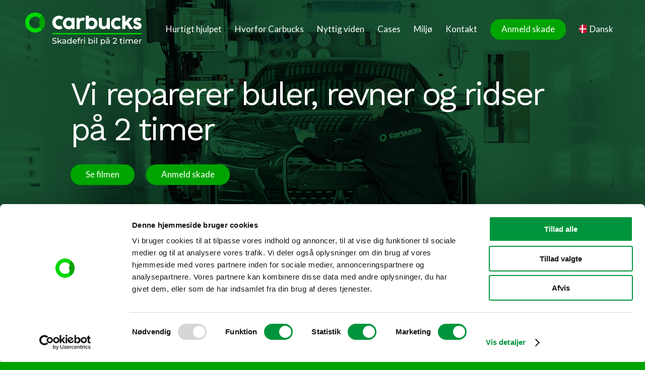

--- FILE ---
content_type: text/html; charset=UTF-8
request_url: https://carbucks.dk/
body_size: 37594
content:
<!DOCTYPE html>
<html lang="da-DK" class="html_stretched responsive av-preloader-disabled  html_header_top html_logo_left html_main_nav_header html_menu_right html_custom html_header_sticky html_header_shrinking html_header_transparency html_mobile_menu_tablet html_header_searchicon_disabled html_content_align_center html_header_unstick_top_disabled html_header_stretch_disabled html_minimal_header html_minimal_header_shadow html_av-submenu-hidden html_av-submenu-display-click html_av-overlay-side html_av-overlay-side-classic html_av-submenu-noclone html_entry_id_17 av-cookies-no-cookie-consent av-no-preview av-default-lightbox html_text_menu_active av-mobile-menu-switch-default">
<head>
<meta charset="UTF-8" />


<!-- mobile setting -->
<meta name="viewport" content="width=device-width, initial-scale=1">

<!-- Scripts/CSS and wp_head hook -->
<script>
	window.dataLayer = window.dataLayer || [];
	function gtag() {
		dataLayer.push(arguments);
	}
	gtag("consent", "default", {
		ad_user_data: "denied",
		ad_personalization: "denied",
		ad_storage: "denied",
		analytics_storage: "denied",
		functionality_storage: "denied",
		personalization_storage: "denied",
		security_storage: "granted",
		wait_for_update: 500,
	});
	gtag("set", "ads_data_redaction", true);
	</script>
<script>
		(function (w, d, s, l, i) {
		w[l] = w[l] || []; w[l].push({'gtm.start':new Date().getTime(), event: 'gtm.js'});
		var f = d.getElementsByTagName(s)[0],  j = d.createElement(s), dl = l !== 'dataLayer' ? '&l=' + l : '';
		j.async = true; j.src = 'https://www.googletagmanager.com/gtm.js?id=' + i + dl;
		f.parentNode.insertBefore(j, f);})(
		window,
		document,
		'script',
		'dataLayer',
		'GTM-WFZ554F'
	);
</script>
<script type="text/javascript"
		id="Cookiebot"
		src="https://consent.cookiebot.com/uc.js"
		data-cbid="4a26f23c-9b73-4307-9e53-5845a3b5c0f7"
								></script>
<meta name='robots' content='index, follow, max-image-preview:large, max-snippet:-1, max-video-preview:-1' />
	<style>img:is([sizes="auto" i], [sizes^="auto," i]) { contain-intrinsic-size: 3000px 1500px }</style>
	
<!-- Google Tag Manager for WordPress by gtm4wp.com -->
<script data-cfasync="false" data-pagespeed-no-defer>
	var gtm4wp_datalayer_name = "dataLayer";
	var dataLayer = dataLayer || [];
</script>
<!-- End Google Tag Manager for WordPress by gtm4wp.com -->
		<!-- Meta Tag Manager -->
		<meta name="facebook-domain-verification" content="puig43ulnp4upk9habfta4igfq48yr" />
		<!-- / Meta Tag Manager -->

	<!-- This site is optimized with the Yoast SEO plugin v23.9 - https://yoast.com/wordpress/plugins/seo/ -->
	<title>Hurtig bule- og ridse reparation | Carbucks | 2-timers service</title>
	<meta name="description" content="Hvis din bil har fået en revne i kofangeren, en ridse i lakken eller en bule i bagsmækken, vi ordner din skade på 2 timer." />
	<link rel="canonical" href="https://carbucks.dk/" />
	<meta property="og:locale" content="da_DK" />
	<meta property="og:type" content="website" />
	<meta property="og:title" content="Hurtig bule- og ridse reparation | Carbucks | 2-timers service" />
	<meta property="og:description" content="Hvis din bil har fået en revne i kofangeren, en ridse i lakken eller en bule i bagsmækken, vi ordner din skade på 2 timer." />
	<meta property="og:url" content="https://carbucks.dk/" />
	<meta property="og:site_name" content="Carbucks" />
	<meta property="article:modified_time" content="2025-10-22T08:26:04+00:00" />
	<meta name="twitter:card" content="summary_large_image" />
	<script type="application/ld+json" class="yoast-schema-graph">{"@context":"https://schema.org","@graph":[{"@type":"WebPage","@id":"https://carbucks.dk/","url":"https://carbucks.dk/","name":"Hurtig bule- og ridse reparation | Carbucks | 2-timers service","isPartOf":{"@id":"https://carbucks.dk/#website"},"datePublished":"2024-07-03T08:36:46+00:00","dateModified":"2025-10-22T08:26:04+00:00","description":"Hvis din bil har fået en revne i kofangeren, en ridse i lakken eller en bule i bagsmækken, vi ordner din skade på 2 timer.","breadcrumb":{"@id":"https://carbucks.dk/#breadcrumb"},"inLanguage":"da-DK","potentialAction":[{"@type":"ReadAction","target":["https://carbucks.dk/"]}]},{"@type":"BreadcrumbList","@id":"https://carbucks.dk/#breadcrumb","itemListElement":[{"@type":"ListItem","position":1,"name":"Hjem"}]},{"@type":"WebSite","@id":"https://carbucks.dk/#website","url":"https://carbucks.dk/","name":"Carbucks","description":"","potentialAction":[{"@type":"SearchAction","target":{"@type":"EntryPoint","urlTemplate":"https://carbucks.dk/?s={search_term_string}"},"query-input":{"@type":"PropertyValueSpecification","valueRequired":true,"valueName":"search_term_string"}}],"inLanguage":"da-DK"}]}</script>
	<meta name="google-site-verification" content="RIh5b4G8v8rBz8Hz-C3x8ZJQuMlY17zpVFizEtbfWg0" />
	<!-- / Yoast SEO plugin. -->


<link rel="alternate" type="application/rss+xml" title="Carbucks &raquo; Feed" href="https://carbucks.dk/feed/" />

<!-- google webfont font replacement -->

			<script type='text/javascript'>

				(function() {

					/*	check if webfonts are disabled by user setting via cookie - or user must opt in.	*/
					var html = document.getElementsByTagName('html')[0];
					var cookie_check = html.className.indexOf('av-cookies-needs-opt-in') >= 0 || html.className.indexOf('av-cookies-can-opt-out') >= 0;
					var allow_continue = true;
					var silent_accept_cookie = html.className.indexOf('av-cookies-user-silent-accept') >= 0;

					if( cookie_check && ! silent_accept_cookie )
					{
						if( ! document.cookie.match(/aviaCookieConsent/) || html.className.indexOf('av-cookies-session-refused') >= 0 )
						{
							allow_continue = false;
						}
						else
						{
							if( ! document.cookie.match(/aviaPrivacyRefuseCookiesHideBar/) )
							{
								allow_continue = false;
							}
							else if( ! document.cookie.match(/aviaPrivacyEssentialCookiesEnabled/) )
							{
								allow_continue = false;
							}
							else if( document.cookie.match(/aviaPrivacyGoogleWebfontsDisabled/) )
							{
								allow_continue = false;
							}
						}
					}

					if( allow_continue )
					{
						var f = document.createElement('link');

						f.type 	= 'text/css';
						f.rel 	= 'stylesheet';
						f.href 	= 'https://fonts.googleapis.com/css?family=Work+Sans:700,400,100%7CLato:300,400,700&display=auto';
						f.id 	= 'avia-google-webfont';

						document.getElementsByTagName('head')[0].appendChild(f);
					}
				})();

			</script>
			<script type="text/javascript">
/* <![CDATA[ */
window._wpemojiSettings = {"baseUrl":"https:\/\/s.w.org\/images\/core\/emoji\/16.0.1\/72x72\/","ext":".png","svgUrl":"https:\/\/s.w.org\/images\/core\/emoji\/16.0.1\/svg\/","svgExt":".svg","source":{"concatemoji":"https:\/\/carbucks.dk\/wp-includes\/js\/wp-emoji-release.min.js?ver=6.8.3"}};
/*! This file is auto-generated */
!function(s,n){var o,i,e;function c(e){try{var t={supportTests:e,timestamp:(new Date).valueOf()};sessionStorage.setItem(o,JSON.stringify(t))}catch(e){}}function p(e,t,n){e.clearRect(0,0,e.canvas.width,e.canvas.height),e.fillText(t,0,0);var t=new Uint32Array(e.getImageData(0,0,e.canvas.width,e.canvas.height).data),a=(e.clearRect(0,0,e.canvas.width,e.canvas.height),e.fillText(n,0,0),new Uint32Array(e.getImageData(0,0,e.canvas.width,e.canvas.height).data));return t.every(function(e,t){return e===a[t]})}function u(e,t){e.clearRect(0,0,e.canvas.width,e.canvas.height),e.fillText(t,0,0);for(var n=e.getImageData(16,16,1,1),a=0;a<n.data.length;a++)if(0!==n.data[a])return!1;return!0}function f(e,t,n,a){switch(t){case"flag":return n(e,"\ud83c\udff3\ufe0f\u200d\u26a7\ufe0f","\ud83c\udff3\ufe0f\u200b\u26a7\ufe0f")?!1:!n(e,"\ud83c\udde8\ud83c\uddf6","\ud83c\udde8\u200b\ud83c\uddf6")&&!n(e,"\ud83c\udff4\udb40\udc67\udb40\udc62\udb40\udc65\udb40\udc6e\udb40\udc67\udb40\udc7f","\ud83c\udff4\u200b\udb40\udc67\u200b\udb40\udc62\u200b\udb40\udc65\u200b\udb40\udc6e\u200b\udb40\udc67\u200b\udb40\udc7f");case"emoji":return!a(e,"\ud83e\udedf")}return!1}function g(e,t,n,a){var r="undefined"!=typeof WorkerGlobalScope&&self instanceof WorkerGlobalScope?new OffscreenCanvas(300,150):s.createElement("canvas"),o=r.getContext("2d",{willReadFrequently:!0}),i=(o.textBaseline="top",o.font="600 32px Arial",{});return e.forEach(function(e){i[e]=t(o,e,n,a)}),i}function t(e){var t=s.createElement("script");t.src=e,t.defer=!0,s.head.appendChild(t)}"undefined"!=typeof Promise&&(o="wpEmojiSettingsSupports",i=["flag","emoji"],n.supports={everything:!0,everythingExceptFlag:!0},e=new Promise(function(e){s.addEventListener("DOMContentLoaded",e,{once:!0})}),new Promise(function(t){var n=function(){try{var e=JSON.parse(sessionStorage.getItem(o));if("object"==typeof e&&"number"==typeof e.timestamp&&(new Date).valueOf()<e.timestamp+604800&&"object"==typeof e.supportTests)return e.supportTests}catch(e){}return null}();if(!n){if("undefined"!=typeof Worker&&"undefined"!=typeof OffscreenCanvas&&"undefined"!=typeof URL&&URL.createObjectURL&&"undefined"!=typeof Blob)try{var e="postMessage("+g.toString()+"("+[JSON.stringify(i),f.toString(),p.toString(),u.toString()].join(",")+"));",a=new Blob([e],{type:"text/javascript"}),r=new Worker(URL.createObjectURL(a),{name:"wpTestEmojiSupports"});return void(r.onmessage=function(e){c(n=e.data),r.terminate(),t(n)})}catch(e){}c(n=g(i,f,p,u))}t(n)}).then(function(e){for(var t in e)n.supports[t]=e[t],n.supports.everything=n.supports.everything&&n.supports[t],"flag"!==t&&(n.supports.everythingExceptFlag=n.supports.everythingExceptFlag&&n.supports[t]);n.supports.everythingExceptFlag=n.supports.everythingExceptFlag&&!n.supports.flag,n.DOMReady=!1,n.readyCallback=function(){n.DOMReady=!0}}).then(function(){return e}).then(function(){var e;n.supports.everything||(n.readyCallback(),(e=n.source||{}).concatemoji?t(e.concatemoji):e.wpemoji&&e.twemoji&&(t(e.twemoji),t(e.wpemoji)))}))}((window,document),window._wpemojiSettings);
/* ]]> */
</script>
<link rel='stylesheet' id='avia-grid-css' href='https://carbucks.dk/wp-content/themes/enfold/css/grid.min.css?ver=6.0' type='text/css' media='all' />
<link rel='stylesheet' id='avia-base-css' href='https://carbucks.dk/wp-content/themes/enfold/css/base.min.css?ver=6.0' type='text/css' media='all' />
<link rel='stylesheet' id='avia-layout-css' href='https://carbucks.dk/wp-content/themes/enfold/css/layout.min.css?ver=6.0' type='text/css' media='all' />
<link rel='stylesheet' id='avia-module-blog-css' href='https://carbucks.dk/wp-content/themes/enfold/config-templatebuilder/avia-shortcodes/blog/blog.min.css?ver=6.0' type='text/css' media='all' />
<link rel='stylesheet' id='avia-module-postslider-css' href='https://carbucks.dk/wp-content/themes/enfold/config-templatebuilder/avia-shortcodes/postslider/postslider.min.css?ver=6.0' type='text/css' media='all' />
<link rel='stylesheet' id='avia-module-button-css' href='https://carbucks.dk/wp-content/themes/enfold/config-templatebuilder/avia-shortcodes/buttons/buttons.min.css?ver=6.0' type='text/css' media='all' />
<link rel='stylesheet' id='avia-module-buttonrow-css' href='https://carbucks.dk/wp-content/themes/enfold/config-templatebuilder/avia-shortcodes/buttonrow/buttonrow.min.css?ver=6.0' type='text/css' media='all' />
<link rel='stylesheet' id='avia-module-comments-css' href='https://carbucks.dk/wp-content/themes/enfold/config-templatebuilder/avia-shortcodes/comments/comments.min.css?ver=6.0' type='text/css' media='all' />
<link rel='stylesheet' id='avia-module-slideshow-css' href='https://carbucks.dk/wp-content/themes/enfold/config-templatebuilder/avia-shortcodes/slideshow/slideshow.min.css?ver=6.0' type='text/css' media='all' />
<link rel='stylesheet' id='avia-module-gallery-css' href='https://carbucks.dk/wp-content/themes/enfold/config-templatebuilder/avia-shortcodes/gallery/gallery.min.css?ver=6.0' type='text/css' media='all' />
<link rel='stylesheet' id='avia-module-maps-css' href='https://carbucks.dk/wp-content/themes/enfold/config-templatebuilder/avia-shortcodes/google_maps/google_maps.min.css?ver=6.0' type='text/css' media='all' />
<link rel='stylesheet' id='avia-module-gridrow-css' href='https://carbucks.dk/wp-content/themes/enfold/config-templatebuilder/avia-shortcodes/grid_row/grid_row.min.css?ver=6.0' type='text/css' media='all' />
<link rel='stylesheet' id='avia-module-heading-css' href='https://carbucks.dk/wp-content/themes/enfold/config-templatebuilder/avia-shortcodes/heading/heading.min.css?ver=6.0' type='text/css' media='all' />
<link rel='stylesheet' id='avia-module-hr-css' href='https://carbucks.dk/wp-content/themes/enfold/config-templatebuilder/avia-shortcodes/hr/hr.min.css?ver=6.0' type='text/css' media='all' />
<link rel='stylesheet' id='avia-module-icon-css' href='https://carbucks.dk/wp-content/themes/enfold/config-templatebuilder/avia-shortcodes/icon/icon.min.css?ver=6.0' type='text/css' media='all' />
<link rel='stylesheet' id='avia-module-iconlist-css' href='https://carbucks.dk/wp-content/themes/enfold/config-templatebuilder/avia-shortcodes/iconlist/iconlist.min.css?ver=6.0' type='text/css' media='all' />
<link rel='stylesheet' id='avia-module-image-css' href='https://carbucks.dk/wp-content/themes/enfold/config-templatebuilder/avia-shortcodes/image/image.min.css?ver=6.0' type='text/css' media='all' />
<link rel='stylesheet' id='avia-module-masonry-css' href='https://carbucks.dk/wp-content/themes/enfold/config-templatebuilder/avia-shortcodes/masonry_entries/masonry_entries.min.css?ver=6.0' type='text/css' media='all' />
<link rel='stylesheet' id='avia-siteloader-css' href='https://carbucks.dk/wp-content/themes/enfold/css/avia-snippet-site-preloader.min.css?ver=6.0' type='text/css' media='all' />
<link rel='stylesheet' id='avia-module-social-css' href='https://carbucks.dk/wp-content/themes/enfold/config-templatebuilder/avia-shortcodes/social_share/social_share.min.css?ver=6.0' type='text/css' media='all' />
<link rel='stylesheet' id='avia-module-table-css' href='https://carbucks.dk/wp-content/themes/enfold/config-templatebuilder/avia-shortcodes/table/table.min.css?ver=6.0' type='text/css' media='all' />
<link rel='stylesheet' id='avia-module-tabs-css' href='https://carbucks.dk/wp-content/themes/enfold/config-templatebuilder/avia-shortcodes/tabs/tabs.min.css?ver=6.0' type='text/css' media='all' />
<link rel='stylesheet' id='avia-module-toggles-css' href='https://carbucks.dk/wp-content/themes/enfold/config-templatebuilder/avia-shortcodes/toggles/toggles.min.css?ver=6.0' type='text/css' media='all' />
<link rel='stylesheet' id='avia-module-video-css' href='https://carbucks.dk/wp-content/themes/enfold/config-templatebuilder/avia-shortcodes/video/video.min.css?ver=6.0' type='text/css' media='all' />
<style id='wp-emoji-styles-inline-css' type='text/css'>

	img.wp-smiley, img.emoji {
		display: inline !important;
		border: none !important;
		box-shadow: none !important;
		height: 1em !important;
		width: 1em !important;
		margin: 0 0.07em !important;
		vertical-align: -0.1em !important;
		background: none !important;
		padding: 0 !important;
	}
</style>
<link rel='stylesheet' id='wp-block-library-css' href='https://carbucks.dk/wp-includes/css/dist/block-library/style.min.css?ver=6.8.3' type='text/css' media='all' />
<style id='global-styles-inline-css' type='text/css'>
:root{--wp--preset--aspect-ratio--square: 1;--wp--preset--aspect-ratio--4-3: 4/3;--wp--preset--aspect-ratio--3-4: 3/4;--wp--preset--aspect-ratio--3-2: 3/2;--wp--preset--aspect-ratio--2-3: 2/3;--wp--preset--aspect-ratio--16-9: 16/9;--wp--preset--aspect-ratio--9-16: 9/16;--wp--preset--color--black: #000000;--wp--preset--color--cyan-bluish-gray: #abb8c3;--wp--preset--color--white: #ffffff;--wp--preset--color--pale-pink: #f78da7;--wp--preset--color--vivid-red: #cf2e2e;--wp--preset--color--luminous-vivid-orange: #ff6900;--wp--preset--color--luminous-vivid-amber: #fcb900;--wp--preset--color--light-green-cyan: #7bdcb5;--wp--preset--color--vivid-green-cyan: #00d084;--wp--preset--color--pale-cyan-blue: #8ed1fc;--wp--preset--color--vivid-cyan-blue: #0693e3;--wp--preset--color--vivid-purple: #9b51e0;--wp--preset--color--metallic-red: #b02b2c;--wp--preset--color--maximum-yellow-red: #edae44;--wp--preset--color--yellow-sun: #eeee22;--wp--preset--color--palm-leaf: #83a846;--wp--preset--color--aero: #7bb0e7;--wp--preset--color--old-lavender: #745f7e;--wp--preset--color--steel-teal: #5f8789;--wp--preset--color--raspberry-pink: #d65799;--wp--preset--color--medium-turquoise: #4ecac2;--wp--preset--gradient--vivid-cyan-blue-to-vivid-purple: linear-gradient(135deg,rgba(6,147,227,1) 0%,rgb(155,81,224) 100%);--wp--preset--gradient--light-green-cyan-to-vivid-green-cyan: linear-gradient(135deg,rgb(122,220,180) 0%,rgb(0,208,130) 100%);--wp--preset--gradient--luminous-vivid-amber-to-luminous-vivid-orange: linear-gradient(135deg,rgba(252,185,0,1) 0%,rgba(255,105,0,1) 100%);--wp--preset--gradient--luminous-vivid-orange-to-vivid-red: linear-gradient(135deg,rgba(255,105,0,1) 0%,rgb(207,46,46) 100%);--wp--preset--gradient--very-light-gray-to-cyan-bluish-gray: linear-gradient(135deg,rgb(238,238,238) 0%,rgb(169,184,195) 100%);--wp--preset--gradient--cool-to-warm-spectrum: linear-gradient(135deg,rgb(74,234,220) 0%,rgb(151,120,209) 20%,rgb(207,42,186) 40%,rgb(238,44,130) 60%,rgb(251,105,98) 80%,rgb(254,248,76) 100%);--wp--preset--gradient--blush-light-purple: linear-gradient(135deg,rgb(255,206,236) 0%,rgb(152,150,240) 100%);--wp--preset--gradient--blush-bordeaux: linear-gradient(135deg,rgb(254,205,165) 0%,rgb(254,45,45) 50%,rgb(107,0,62) 100%);--wp--preset--gradient--luminous-dusk: linear-gradient(135deg,rgb(255,203,112) 0%,rgb(199,81,192) 50%,rgb(65,88,208) 100%);--wp--preset--gradient--pale-ocean: linear-gradient(135deg,rgb(255,245,203) 0%,rgb(182,227,212) 50%,rgb(51,167,181) 100%);--wp--preset--gradient--electric-grass: linear-gradient(135deg,rgb(202,248,128) 0%,rgb(113,206,126) 100%);--wp--preset--gradient--midnight: linear-gradient(135deg,rgb(2,3,129) 0%,rgb(40,116,252) 100%);--wp--preset--font-size--small: 1rem;--wp--preset--font-size--medium: 1.125rem;--wp--preset--font-size--large: 1.75rem;--wp--preset--font-size--x-large: clamp(1.75rem, 3vw, 2.25rem);--wp--preset--spacing--20: 0.44rem;--wp--preset--spacing--30: 0.67rem;--wp--preset--spacing--40: 1rem;--wp--preset--spacing--50: 1.5rem;--wp--preset--spacing--60: 2.25rem;--wp--preset--spacing--70: 3.38rem;--wp--preset--spacing--80: 5.06rem;--wp--preset--shadow--natural: 6px 6px 9px rgba(0, 0, 0, 0.2);--wp--preset--shadow--deep: 12px 12px 50px rgba(0, 0, 0, 0.4);--wp--preset--shadow--sharp: 6px 6px 0px rgba(0, 0, 0, 0.2);--wp--preset--shadow--outlined: 6px 6px 0px -3px rgba(255, 255, 255, 1), 6px 6px rgba(0, 0, 0, 1);--wp--preset--shadow--crisp: 6px 6px 0px rgba(0, 0, 0, 1);}:root { --wp--style--global--content-size: 800px;--wp--style--global--wide-size: 1130px; }:where(body) { margin: 0; }.wp-site-blocks > .alignleft { float: left; margin-right: 2em; }.wp-site-blocks > .alignright { float: right; margin-left: 2em; }.wp-site-blocks > .aligncenter { justify-content: center; margin-left: auto; margin-right: auto; }:where(.is-layout-flex){gap: 0.5em;}:where(.is-layout-grid){gap: 0.5em;}.is-layout-flow > .alignleft{float: left;margin-inline-start: 0;margin-inline-end: 2em;}.is-layout-flow > .alignright{float: right;margin-inline-start: 2em;margin-inline-end: 0;}.is-layout-flow > .aligncenter{margin-left: auto !important;margin-right: auto !important;}.is-layout-constrained > .alignleft{float: left;margin-inline-start: 0;margin-inline-end: 2em;}.is-layout-constrained > .alignright{float: right;margin-inline-start: 2em;margin-inline-end: 0;}.is-layout-constrained > .aligncenter{margin-left: auto !important;margin-right: auto !important;}.is-layout-constrained > :where(:not(.alignleft):not(.alignright):not(.alignfull)){max-width: var(--wp--style--global--content-size);margin-left: auto !important;margin-right: auto !important;}.is-layout-constrained > .alignwide{max-width: var(--wp--style--global--wide-size);}body .is-layout-flex{display: flex;}.is-layout-flex{flex-wrap: wrap;align-items: center;}.is-layout-flex > :is(*, div){margin: 0;}body .is-layout-grid{display: grid;}.is-layout-grid > :is(*, div){margin: 0;}body{padding-top: 0px;padding-right: 0px;padding-bottom: 0px;padding-left: 0px;}a:where(:not(.wp-element-button)){text-decoration: underline;}:root :where(.wp-element-button, .wp-block-button__link){background-color: #32373c;border-width: 0;color: #fff;font-family: inherit;font-size: inherit;line-height: inherit;padding: calc(0.667em + 2px) calc(1.333em + 2px);text-decoration: none;}.has-black-color{color: var(--wp--preset--color--black) !important;}.has-cyan-bluish-gray-color{color: var(--wp--preset--color--cyan-bluish-gray) !important;}.has-white-color{color: var(--wp--preset--color--white) !important;}.has-pale-pink-color{color: var(--wp--preset--color--pale-pink) !important;}.has-vivid-red-color{color: var(--wp--preset--color--vivid-red) !important;}.has-luminous-vivid-orange-color{color: var(--wp--preset--color--luminous-vivid-orange) !important;}.has-luminous-vivid-amber-color{color: var(--wp--preset--color--luminous-vivid-amber) !important;}.has-light-green-cyan-color{color: var(--wp--preset--color--light-green-cyan) !important;}.has-vivid-green-cyan-color{color: var(--wp--preset--color--vivid-green-cyan) !important;}.has-pale-cyan-blue-color{color: var(--wp--preset--color--pale-cyan-blue) !important;}.has-vivid-cyan-blue-color{color: var(--wp--preset--color--vivid-cyan-blue) !important;}.has-vivid-purple-color{color: var(--wp--preset--color--vivid-purple) !important;}.has-metallic-red-color{color: var(--wp--preset--color--metallic-red) !important;}.has-maximum-yellow-red-color{color: var(--wp--preset--color--maximum-yellow-red) !important;}.has-yellow-sun-color{color: var(--wp--preset--color--yellow-sun) !important;}.has-palm-leaf-color{color: var(--wp--preset--color--palm-leaf) !important;}.has-aero-color{color: var(--wp--preset--color--aero) !important;}.has-old-lavender-color{color: var(--wp--preset--color--old-lavender) !important;}.has-steel-teal-color{color: var(--wp--preset--color--steel-teal) !important;}.has-raspberry-pink-color{color: var(--wp--preset--color--raspberry-pink) !important;}.has-medium-turquoise-color{color: var(--wp--preset--color--medium-turquoise) !important;}.has-black-background-color{background-color: var(--wp--preset--color--black) !important;}.has-cyan-bluish-gray-background-color{background-color: var(--wp--preset--color--cyan-bluish-gray) !important;}.has-white-background-color{background-color: var(--wp--preset--color--white) !important;}.has-pale-pink-background-color{background-color: var(--wp--preset--color--pale-pink) !important;}.has-vivid-red-background-color{background-color: var(--wp--preset--color--vivid-red) !important;}.has-luminous-vivid-orange-background-color{background-color: var(--wp--preset--color--luminous-vivid-orange) !important;}.has-luminous-vivid-amber-background-color{background-color: var(--wp--preset--color--luminous-vivid-amber) !important;}.has-light-green-cyan-background-color{background-color: var(--wp--preset--color--light-green-cyan) !important;}.has-vivid-green-cyan-background-color{background-color: var(--wp--preset--color--vivid-green-cyan) !important;}.has-pale-cyan-blue-background-color{background-color: var(--wp--preset--color--pale-cyan-blue) !important;}.has-vivid-cyan-blue-background-color{background-color: var(--wp--preset--color--vivid-cyan-blue) !important;}.has-vivid-purple-background-color{background-color: var(--wp--preset--color--vivid-purple) !important;}.has-metallic-red-background-color{background-color: var(--wp--preset--color--metallic-red) !important;}.has-maximum-yellow-red-background-color{background-color: var(--wp--preset--color--maximum-yellow-red) !important;}.has-yellow-sun-background-color{background-color: var(--wp--preset--color--yellow-sun) !important;}.has-palm-leaf-background-color{background-color: var(--wp--preset--color--palm-leaf) !important;}.has-aero-background-color{background-color: var(--wp--preset--color--aero) !important;}.has-old-lavender-background-color{background-color: var(--wp--preset--color--old-lavender) !important;}.has-steel-teal-background-color{background-color: var(--wp--preset--color--steel-teal) !important;}.has-raspberry-pink-background-color{background-color: var(--wp--preset--color--raspberry-pink) !important;}.has-medium-turquoise-background-color{background-color: var(--wp--preset--color--medium-turquoise) !important;}.has-black-border-color{border-color: var(--wp--preset--color--black) !important;}.has-cyan-bluish-gray-border-color{border-color: var(--wp--preset--color--cyan-bluish-gray) !important;}.has-white-border-color{border-color: var(--wp--preset--color--white) !important;}.has-pale-pink-border-color{border-color: var(--wp--preset--color--pale-pink) !important;}.has-vivid-red-border-color{border-color: var(--wp--preset--color--vivid-red) !important;}.has-luminous-vivid-orange-border-color{border-color: var(--wp--preset--color--luminous-vivid-orange) !important;}.has-luminous-vivid-amber-border-color{border-color: var(--wp--preset--color--luminous-vivid-amber) !important;}.has-light-green-cyan-border-color{border-color: var(--wp--preset--color--light-green-cyan) !important;}.has-vivid-green-cyan-border-color{border-color: var(--wp--preset--color--vivid-green-cyan) !important;}.has-pale-cyan-blue-border-color{border-color: var(--wp--preset--color--pale-cyan-blue) !important;}.has-vivid-cyan-blue-border-color{border-color: var(--wp--preset--color--vivid-cyan-blue) !important;}.has-vivid-purple-border-color{border-color: var(--wp--preset--color--vivid-purple) !important;}.has-metallic-red-border-color{border-color: var(--wp--preset--color--metallic-red) !important;}.has-maximum-yellow-red-border-color{border-color: var(--wp--preset--color--maximum-yellow-red) !important;}.has-yellow-sun-border-color{border-color: var(--wp--preset--color--yellow-sun) !important;}.has-palm-leaf-border-color{border-color: var(--wp--preset--color--palm-leaf) !important;}.has-aero-border-color{border-color: var(--wp--preset--color--aero) !important;}.has-old-lavender-border-color{border-color: var(--wp--preset--color--old-lavender) !important;}.has-steel-teal-border-color{border-color: var(--wp--preset--color--steel-teal) !important;}.has-raspberry-pink-border-color{border-color: var(--wp--preset--color--raspberry-pink) !important;}.has-medium-turquoise-border-color{border-color: var(--wp--preset--color--medium-turquoise) !important;}.has-vivid-cyan-blue-to-vivid-purple-gradient-background{background: var(--wp--preset--gradient--vivid-cyan-blue-to-vivid-purple) !important;}.has-light-green-cyan-to-vivid-green-cyan-gradient-background{background: var(--wp--preset--gradient--light-green-cyan-to-vivid-green-cyan) !important;}.has-luminous-vivid-amber-to-luminous-vivid-orange-gradient-background{background: var(--wp--preset--gradient--luminous-vivid-amber-to-luminous-vivid-orange) !important;}.has-luminous-vivid-orange-to-vivid-red-gradient-background{background: var(--wp--preset--gradient--luminous-vivid-orange-to-vivid-red) !important;}.has-very-light-gray-to-cyan-bluish-gray-gradient-background{background: var(--wp--preset--gradient--very-light-gray-to-cyan-bluish-gray) !important;}.has-cool-to-warm-spectrum-gradient-background{background: var(--wp--preset--gradient--cool-to-warm-spectrum) !important;}.has-blush-light-purple-gradient-background{background: var(--wp--preset--gradient--blush-light-purple) !important;}.has-blush-bordeaux-gradient-background{background: var(--wp--preset--gradient--blush-bordeaux) !important;}.has-luminous-dusk-gradient-background{background: var(--wp--preset--gradient--luminous-dusk) !important;}.has-pale-ocean-gradient-background{background: var(--wp--preset--gradient--pale-ocean) !important;}.has-electric-grass-gradient-background{background: var(--wp--preset--gradient--electric-grass) !important;}.has-midnight-gradient-background{background: var(--wp--preset--gradient--midnight) !important;}.has-small-font-size{font-size: var(--wp--preset--font-size--small) !important;}.has-medium-font-size{font-size: var(--wp--preset--font-size--medium) !important;}.has-large-font-size{font-size: var(--wp--preset--font-size--large) !important;}.has-x-large-font-size{font-size: var(--wp--preset--font-size--x-large) !important;}
:where(.wp-block-post-template.is-layout-flex){gap: 1.25em;}:where(.wp-block-post-template.is-layout-grid){gap: 1.25em;}
:where(.wp-block-columns.is-layout-flex){gap: 2em;}:where(.wp-block-columns.is-layout-grid){gap: 2em;}
:root :where(.wp-block-pullquote){font-size: 1.5em;line-height: 1.6;}
</style>
<link rel='stylesheet' id='wpml-legacy-dropdown-0-css' href='https://carbucks.dk/wp-content/plugins/sitepress-multilingual-cms/templates/language-switchers/legacy-dropdown/style.min.css?ver=1' type='text/css' media='all' />
<style id='wpml-legacy-dropdown-0-inline-css' type='text/css'>
.wpml-ls-statics-shortcode_actions, .wpml-ls-statics-shortcode_actions .wpml-ls-sub-menu, .wpml-ls-statics-shortcode_actions a {border-color:#EEEEEE;}.wpml-ls-statics-shortcode_actions a, .wpml-ls-statics-shortcode_actions .wpml-ls-sub-menu a, .wpml-ls-statics-shortcode_actions .wpml-ls-sub-menu a:link, .wpml-ls-statics-shortcode_actions li:not(.wpml-ls-current-language) .wpml-ls-link, .wpml-ls-statics-shortcode_actions li:not(.wpml-ls-current-language) .wpml-ls-link:link {color:#444444;background-color:#ffffff;}.wpml-ls-statics-shortcode_actions .wpml-ls-sub-menu a:hover,.wpml-ls-statics-shortcode_actions .wpml-ls-sub-menu a:focus, .wpml-ls-statics-shortcode_actions .wpml-ls-sub-menu a:link:hover, .wpml-ls-statics-shortcode_actions .wpml-ls-sub-menu a:link:focus {color:#000000;background-color:#eeeeee;}.wpml-ls-statics-shortcode_actions .wpml-ls-current-language > a {color:#444444;background-color:#ffffff;}.wpml-ls-statics-shortcode_actions .wpml-ls-current-language:hover>a, .wpml-ls-statics-shortcode_actions .wpml-ls-current-language>a:focus {color:#000000;background-color:#eeeeee;}
</style>
<link rel='stylesheet' id='wpml-menu-item-0-css' href='https://carbucks.dk/wp-content/plugins/sitepress-multilingual-cms/templates/language-switchers/menu-item/style.min.css?ver=1' type='text/css' media='all' />
<style id='wpml-menu-item-0-inline-css' type='text/css'>
#lang_sel img, #lang_sel_list img, #lang_sel_footer img { display: inline; }
</style>
<link rel='stylesheet' id='avia-scs-css' href='https://carbucks.dk/wp-content/themes/enfold/css/shortcodes.min.css?ver=6.0' type='text/css' media='all' />
<link rel='stylesheet' id='avia-fold-unfold-css' href='https://carbucks.dk/wp-content/themes/enfold/css/avia-snippet-fold-unfold.min.css?ver=6.0' type='text/css' media='all' />
<link rel='stylesheet' id='avia-popup-css-css' href='https://carbucks.dk/wp-content/themes/enfold/js/aviapopup/magnific-popup.min.css?ver=6.0' type='text/css' media='screen' />
<link rel='stylesheet' id='avia-lightbox-css' href='https://carbucks.dk/wp-content/themes/enfold/css/avia-snippet-lightbox.min.css?ver=6.0' type='text/css' media='screen' />
<link rel='stylesheet' id='avia-widget-css-css' href='https://carbucks.dk/wp-content/themes/enfold/css/avia-snippet-widget.min.css?ver=6.0' type='text/css' media='screen' />
<link rel='stylesheet' id='mediaelement-css' href='https://carbucks.dk/wp-includes/js/mediaelement/mediaelementplayer-legacy.min.css?ver=4.2.17' type='text/css' media='all' />
<link rel='stylesheet' id='wp-mediaelement-css' href='https://carbucks.dk/wp-includes/js/mediaelement/wp-mediaelement.min.css?ver=6.8.3' type='text/css' media='all' />
<link rel='stylesheet' id='avia-dynamic-css' href='https://carbucks.dk/wp-content/uploads/dynamic_avia/enfold.css?ver=68ecd71e046a3' type='text/css' media='all' />
<link rel='stylesheet' id='avia-custom-css' href='https://carbucks.dk/wp-content/themes/enfold/css/custom.css?ver=6.0' type='text/css' media='all' />
<link rel='stylesheet' id='avia-wpml-css' href='https://carbucks.dk/wp-content/themes/enfold/config-wpml/wpml-mod.min.css?ver=6.0' type='text/css' media='all' />
<link rel='stylesheet' id='avia-single-post-17-css' href='https://carbucks.dk/wp-content/uploads/dynamic_avia/avia_posts_css/post-17.css?ver=ver-1761121766' type='text/css' media='all' />
<script type="text/javascript" src="https://carbucks.dk/wp-includes/js/jquery/jquery.min.js?ver=3.7.1" id="jquery-core-js"></script>
<script type="text/javascript" src="https://carbucks.dk/wp-includes/js/jquery/jquery-migrate.min.js?ver=3.4.1" id="jquery-migrate-js"></script>
<script type="text/javascript" id="wpml-cookie-js-extra">
/* <![CDATA[ */
var wpml_cookies = {"wp-wpml_current_language":{"value":"da","expires":1,"path":"\/"}};
var wpml_cookies = {"wp-wpml_current_language":{"value":"da","expires":1,"path":"\/"}};
/* ]]> */
</script>
<script type="text/javascript" src="https://carbucks.dk/wp-content/plugins/sitepress-multilingual-cms/res/js/cookies/language-cookie.js?ver=476000" id="wpml-cookie-js" defer="defer" data-wp-strategy="defer"></script>
<script type="text/javascript" id="tp-js-js-extra">
/* <![CDATA[ */
var trustpilot_settings = {"key":"tXLsW71rCJE96iRZ","TrustpilotScriptUrl":"https:\/\/invitejs.trustpilot.com\/tp.min.js","IntegrationAppUrl":"\/\/ecommscript-integrationapp.trustpilot.com","PreviewScriptUrl":"\/\/ecommplugins-scripts.trustpilot.com\/v2.1\/js\/preview.min.js","PreviewCssUrl":"\/\/ecommplugins-scripts.trustpilot.com\/v2.1\/css\/preview.min.css","PreviewWPCssUrl":"\/\/ecommplugins-scripts.trustpilot.com\/v2.1\/css\/preview_wp.css","WidgetScriptUrl":"\/\/widget.trustpilot.com\/bootstrap\/v5\/tp.widget.bootstrap.min.js"};
/* ]]> */
</script>
<script type="text/javascript" src="https://carbucks.dk/wp-content/plugins/trustpilot-reviews/review/assets/js/headerScript.min.js?ver=1.0&#039; async=&#039;async" id="tp-js-js"></script>
<script type="text/javascript" src="https://carbucks.dk/wp-content/plugins/sitepress-multilingual-cms/templates/language-switchers/legacy-dropdown/script.min.js?ver=1" id="wpml-legacy-dropdown-0-js"></script>
<script type="text/javascript" src="https://carbucks.dk/wp-content/themes/enfold/js/avia-js.min.js?ver=6.0" id="avia-js-js"></script>
<script type="text/javascript" src="https://carbucks.dk/wp-content/themes/enfold/js/avia-compat.min.js?ver=6.0" id="avia-compat-js"></script>
<script type="text/javascript" id="wpml-xdomain-data-js-extra">
/* <![CDATA[ */
var wpml_xdomain_data = {"css_selector":"wpml-ls-item","ajax_url":"https:\/\/carbucks.dk\/wp-admin\/admin-ajax.php","current_lang":"da","_nonce":"756ee74f4d"};
/* ]]> */
</script>
<script type="text/javascript" src="https://carbucks.dk/wp-content/plugins/sitepress-multilingual-cms/res/js/xdomain-data.js?ver=476000" id="wpml-xdomain-data-js" defer="defer" data-wp-strategy="defer"></script>
<script type="text/javascript" src="https://carbucks.dk/wp-content/themes/enfold/config-wpml/wpml-mod.min.js?ver=6.0" id="avia-wpml-script-js"></script>
<link rel="https://api.w.org/" href="https://carbucks.dk/wp-json/" /><link rel="alternate" title="JSON" type="application/json" href="https://carbucks.dk/wp-json/wp/v2/pages/17" /><link rel="EditURI" type="application/rsd+xml" title="RSD" href="https://carbucks.dk/xmlrpc.php?rsd" />
<link rel='shortlink' href='https://carbucks.dk/' />
<link rel="alternate" title="oEmbed (JSON)" type="application/json+oembed" href="https://carbucks.dk/wp-json/oembed/1.0/embed?url=https%3A%2F%2Fcarbucks.dk%2F" />
<link rel="alternate" title="oEmbed (XML)" type="text/xml+oembed" href="https://carbucks.dk/wp-json/oembed/1.0/embed?url=https%3A%2F%2Fcarbucks.dk%2F&#038;format=xml" />
<meta name="generator" content="WPML ver:4.7.6 stt:12,66;" />
<!-- TrustBox script -->
<script type="text/javascript" src="//widget.trustpilot.com/bootstrap/v5/tp.widget.bootstrap.min.js" async></script>
<!-- End TrustBox script -->
<!-- Google Tag Manager for WordPress by gtm4wp.com -->
<!-- GTM Container placement set to automatic -->
<script data-cfasync="false" data-pagespeed-no-defer>
	var dataLayer_content = {"pagePostType":"frontpage","pagePostType2":"single-page","pagePostAuthor":"gittep"};
	dataLayer.push( dataLayer_content );
</script>
<script data-cfasync="false">
(function(w,d,s,l,i){w[l]=w[l]||[];w[l].push({'gtm.start':
new Date().getTime(),event:'gtm.js'});var f=d.getElementsByTagName(s)[0],
j=d.createElement(s),dl=l!='dataLayer'?'&l='+l:'';j.async=true;j.src=
'//www.googletagmanager.com/gtm.js?id='+i+dl;f.parentNode.insertBefore(j,f);
})(window,document,'script','dataLayer','GTM-WFZ554F');
</script>
<!-- End Google Tag Manager for WordPress by gtm4wp.com -->
		<script>
		(function(h,o,t,j,a,r){
			h.hj=h.hj||function(){(h.hj.q=h.hj.q||[]).push(arguments)};
			h._hjSettings={hjid:5236781,hjsv:5};
			a=o.getElementsByTagName('head')[0];
			r=o.createElement('script');r.async=1;
			r.src=t+h._hjSettings.hjid+j+h._hjSettings.hjsv;
			a.appendChild(r);
		})(window,document,'//static.hotjar.com/c/hotjar-','.js?sv=');
		</script>
		<link rel="profile" href="https://gmpg.org/xfn/11" />
<link rel="alternate" type="application/rss+xml" title="Carbucks RSS2 Feed" href="https://carbucks.dk/feed/" />
<link rel="pingback" href="https://carbucks.dk/xmlrpc.php" />

<style type='text/css' media='screen'>
 #top #header_main > .container, #top #header_main > .container .main_menu  .av-main-nav > li > a, #top #header_main #menu-item-shop .cart_dropdown_link{ height:65px; line-height: 65px; }
 .html_top_nav_header .av-logo-container{ height:65px;  }
 .html_header_top.html_header_sticky #top #wrap_all #main{ padding-top:65px; } 
</style>
<!--[if lt IE 9]><script src="https://carbucks.dk/wp-content/themes/enfold/js/html5shiv.js"></script><![endif]-->
<link rel="icon" href="https://carbucks.dk/wp-content/uploads/2024/07/carbucks_favicon.png" type="image/png">
		<style type="text/css" id="wp-custom-css">
			.avia-image-container-inner, .avia_image, .av-image-caption-overlay, .avia-slideshow li img {
    border-radius: 0px;
}

.image-overlay {
display: none !important;
opacity: 0 !important;
}

.template-page .entry-content-wrapper h1 {
    letter-spacing: -4px !important;
}

.template-page .entry-content-wrapper h2  {
    letter-spacing: -2px !important;
}

#header_main .container {
    max-width: 100%;
    margin-top: 25px;
}

#merebredde .container {
max-width: 1000px !important;
padding: 0 !important;
}

#fuldbredde .container {
max-width: 100% !important;
padding: 0 !important;
}

.avia-button.avia-size-medium {
    padding: 10px 30px 11px;
    //font-size: 13px;
    min-width: 120px;
    border-radius: 100px;
    font-size: 17px;
    font-weight: 300;
}

td {
    font-size: 18px;
    border-color: #000 !important;
}

.avia-data-table.avia_pricing_minimal td {
    text-align: left;
    padding: 5px 5px 5px 12px;
}

.av-main-nav ul {
    left: -50px;
}

.header_color .main_menu ul ul {
    background-color: #ffffff87 !important;
}


#top .avia-button.avia-color-light {
    //color: #1a5632;
    //background-color: #fff;
    font-weight: 400;
    padding: 10px 30px 11px;
    //min-width: 120px;
border: none;
}

body div .avia-button {
    border-bottom-width: 0px;
}

#top .avia-button.avia-color-dark {
    min-width: 260px;
    padding: 18px 30px 18px;
    font-size: 19px;
    font-weight: 400;
    min-height: 90px;
}

.av-minimal-toggle .toggle_content {
    padding: 12px 0px 11px 0px;
}

.av-minimal-toggle .toggle_icon {
    //display: none;
}

.js_active .toggler {
    padding: 9px 3px 9px 0px;
}

.togglecontainer {
    margin: 10px 0;
}

.av-minimal-toggle.togglecontainer .single_toggle .toggler {
font-weight: 400;
color: #1a5632;
}

.main_color .toggle_content, #top .main_color .av-minimal-toggle .toggler {
    background: transparent;
}

.avia-section.av-minimum-height .container .content {
    //vertical-align: top;
    //padding-top: 18%;
}

.avia-slideshow-arrows a:before {
    border-radius: 30px;
}

#scroll-top-link {
    border-radius: 30px;
}

strong {
    //font-weight: 400;
    //font-size: 19px;
    //font-family: 'Work Sans';
}

ul {
    margin-top: 20px;
}

#top .av-menu-button>a .avia-menu-text {
    padding: 7px 20px 9px 20px;
border-radius: 20px;
}

.av-minimal-toggle.togglecontainer .single_toggle .toggler {
    font-weight: 300;
font-size: 18px;
    color: #fff;
    border-radius: 30px;
    padding: 4px 30px 5px 30px;
}

.togglecontainer {
    margin: 30px 0;
}

body div .avia-button {
    margin: 15px 0px 3px 0px;
}

.av-elegant-toggle.togglecontainer .single_toggle:first-child .toggler, .av-elegant-toggle.togglecontainer .taglist+.single_toggle .toggler {
    border-top-width: 4px;
    background-color: #fff;
    border-top-style: solid;
    border-color: #ececeb;
}

.av-elegant-toggle .single_toggle {
    background-color: #ececeb;
}

.avia-admin-preview-container .av-elegant-toggle .toggler, .js_active .av-elegant-toggle .toggler {
    padding: 24px 55px 20px 35px;
    font-size: 18px;
}

.av-elegant-toggle .toggle_icon {
    border-color: #666666;
}

.av-elegant-toggle .toggle_icon .hor_icon, .av-elegant-toggle .toggle_icon .vert_icon {
    border-color: #666666;
}

.av-special-heading {
    margin-top: 10px; 
}

@media only screen and (max-width: 767px) {
#top #wrap_all .all_colors h1 {
    font-size: 45px !important;
}

#merebredde iframe {
    width: 66% !important;
}

#top #wrap_all .avia-button {
    margin-bottom: 5px !important;
    margin-right: 10px !important;
}

.avia-button.avia-size-medium {
    padding: 10px 24px 9px;
}

.responsive .avia_responsive_table .avia-data-table {
        margin-left: 30px;
        width: 90%;
}
}

.html_av-overlay-side #top #wrap_all .av-burger-overlay li a {
    font-weight: 400;
}

#top #header.header_color.av_header_transparency .av-main-nav > li > a:hover .av-hamburger-inner, #top #header.header_color.av_header_transparency .av-main-nav > li > a:focus .av-hamburger-inner, #top #header.header_color.av_header_transparency .av-main-nav > li > a:hover .av-hamburger-inner::before, #top #header.header_color.av_header_transparency .av-main-nav > li > a:focus .av-hamburger-inner::before, #top #header.header_color.av_header_transparency .av-main-nav > li > a:hover .av-hamburger-inner::after, #top #header.header_color.av_header_transparency .av-main-nav > li > a:focus .av-hamburger-inner::after {
    background: #000;
}

@media only screen and (max-width: 767px) {
	.flip-mobile .flex_column_table {
		display:flex !important;
		flex-direction:column-reverse;
	}
	.flip-mobile .flex_column_table .flex_column {
		flex:0 0 auto;
	}
}

@media only screen and (max-width: 1150px) {
#top #header .av-main-nav > li > a {
    font-size: 15px !important;
}

.av-main-nav>li>a {
    padding: 0 10px;
}}

@media only screen and (max-width: 1050px) {
.av-main-nav>li>a {
    padding: 0 5px;
}}

.av-section-color-overlay {
    background-repeat: round !important;
}

/* GENNEMFØRT */
/** BEGIN Header **/
#header_main .container {
    transition: margin .2s ease;
}
.header-scrolled #header_main .container{
    margin-block: 10px;
}
#header_main .main_menu .wpml-ls-item .avia-menu-text{
	display: flex;
}
#header_main .main_menu .wpml-ls-item .sub-menu .wpml-ls-item a:hover{
	background: var(--enfold-main-color-primary) !important;
    border: 0px;
    color: var(--enfold-alternate-color-button-font) !important;
}
#top #wrap_all .header_color .av-menu-button-colored > a .avia-menu-text{
transition-property: background, border;
transition-duration: .4s;
transition-timing-function: ease-in-out;
}
#top #wrap_all .header_color .av-menu-button-colored > a:hover  .avia-menu-text{
background: var(--enfold-alternate-color-button-border);
border-color: var(--enfold-alternate-color-button-border);
}
.html_av-overlay-side #top #wrap_all div .av-burger-overlay-scroll #av-burger-menu-ul a:hover{
	background: var(--enfold-alternate-color-bg2) !important; 
}
/*** BEGIN Mobile menu CTA ***/
#header_main .menu .av-burger-menu-ul .av-menu-button{
margin-top: 1em !important;
}
#header_main .menu .av-burger-menu-ul .av-menu-button a{
display: flex;
}
#header_main .menu .av-burger-menu-ul .av-menu-button a .avia-menu-text{
flex-grow: 1;
}
/*** END Mobile menu CTA ***/
/** END Header **/


/** BEGIN Footer **/
/** END Footer **/


/** BEGIN Hero section **/
#main .av-section-color-overlay{
background-image: none !important;
background: var(--enfold-main-color-heading);
mix-blend-mode: multiply;
opacity: 1;
}
/** END Hero section **/

/*** BEGIN Typography ***/
h1{
}
.h2{
letter-spacing: -1px !important;
}
h3{}
h4{}
h5{}
h6{}
p >a{
font-weight: 500;
}
p >strong, p >b{
color: var(--enfold-main-color-color) !important;
font-weight: 500;
}
li{
font-size: 17px;
line-height: 1.5em;
}
li strong{
font-weight: 500;
}
.avia_textblock ul >li::marker{
color: var(--enfold-main-color-secondary);
}
.avia_textblock ul >li{
list-style-type: square;
}
/*** END Typography ***/

/*** BEGIN Buttons ***/
.avia-button{
background: var(--enfold-main-color-primary) !important;
color: var(--enfold-alternate-color-constant-font) !important;
font-weight: 400 !important;
}
.avia-button:hover{
background: var(--enfold-main-color-secondary) !important;
opacity: 1 !important;
}
/** END Buttons **/

/*** BEGIN Accordions ***/
.accordion_alternate .av_toggle_section .single_toggle .toggler{
background: var(--enfold-alternate-color-secondary) !important;
color: var(--enfold-alternate-color-constant-font) !important;
font-weight: 400 !important;
width: 160px;
padding: 10px 30px 11px !important;
}
.accordion_alternate .av_toggle_section .single_toggle .toggler .toggle_icon{
position: absolute;
right: 10px;
margin-left: auto;
}
.accordion_alternate .toggler .toggle_icon, .toggler:hover .toggle_icon *{
transition: none;
}
.accordion_alternate .av_toggle_section .toggle_icon span{
border-left-width: 2px !important;
border-top-width: 2px !important;
width: 10px !important;
height: 10px !important;
}
.accordion_alternate .av_toggle_section .single_toggle .toggler:hover{
background: var(--enfold-alternate-color-button-border) !important;
}
/** END Accordions **/

/** BEGIN Responsive styling **/
@media only screen and (max-width: 1200px) {
	#merebredde .container {
		max-width: 100% !important;
		padding: 0px 50px !important;
}
@media only screen and (max-width: 990px) {
	#merebredde .container {
		padding: 0px 0px !important;
	}
/*** BEGIN Typography responsive ***/
h1{
}
.h2_alternate h2{
font-size: 24px !important;
}
h3{}
h4{}
h5{}
h6{}
/*** END Typography ***/

/*** BEGIN Header on mobile devices ***/
#header_main .container{
margin-top: 0px;
}
	#header_main .main_menu #av-burger-menu-ul .av-menu-button{		margin-top: 1em;
	}
	#header_main .main_menu #av-burger-menu-ul >.wpml-ls-item{
		margin-top: 1em;
	}
	#header_main .main_menu #av-burger-menu-ul .wpml-ls-item .avia-bullet{
		display: none;
	}
	.html_av-overlay-side #top #wrap_all .av-burger-overlay li li a{
		padding-left: 50px;
	}
	.html_av-overlay-side #top #wrap_all .av-burger-overlay li li a:hover{
		color: var(--enfold-header-color-color) !important;
	}
/*** END Header on mobile devices ***/

/*** BEGIN Sticky header on mobile devices ***/
.responsive.html_mobile_menu_tablet #top #wrap_all #header { 
    position: fixed;
    background: var(--enfold-main-color-bg2);
}
.responsive #top #main {
    margin-top: 80px;
}
/*** END Sticky header on mobile devices ***/

/*** BEGIN Logo resize on mobile ***/
.responsive #header .logo{
    width: 50%;
    transition: width .2s ease;
}
.responsive #header .logo a svg{
max-width: 220px;
}
/*** END Logo resize on mobile ***/

/*** BEGIN Mobile navigation aligned to top ***/
#top #av-burger-menu-ul{
vertical-align: top;
}
/*** END Mobile navigation aligned to top ***/

/*** BEGIN Mobile sub-menu indicators ***/
#top #av-burger-menu-ul .av-submenu-indicator{
opacity: 1;
font-size: 15px;
color: var(--enfold-main-color-secondary);
}
/*** END Mobile sub-menu indicators ***/
}
/** END Responsive style**/


		</style>
		<style type="text/css">
		@font-face {font-family: 'entypo-fontello'; font-weight: normal; font-style: normal; font-display: auto;
		src: url('https://carbucks.dk/wp-content/themes/enfold/config-templatebuilder/avia-template-builder/assets/fonts/entypo-fontello.woff2') format('woff2'),
		url('https://carbucks.dk/wp-content/themes/enfold/config-templatebuilder/avia-template-builder/assets/fonts/entypo-fontello.woff') format('woff'),
		url('https://carbucks.dk/wp-content/themes/enfold/config-templatebuilder/avia-template-builder/assets/fonts/entypo-fontello.ttf') format('truetype'),
		url('https://carbucks.dk/wp-content/themes/enfold/config-templatebuilder/avia-template-builder/assets/fonts/entypo-fontello.svg#entypo-fontello') format('svg'),
		url('https://carbucks.dk/wp-content/themes/enfold/config-templatebuilder/avia-template-builder/assets/fonts/entypo-fontello.eot'),
		url('https://carbucks.dk/wp-content/themes/enfold/config-templatebuilder/avia-template-builder/assets/fonts/entypo-fontello.eot?#iefix') format('embedded-opentype');
		} #top .avia-font-entypo-fontello, body .avia-font-entypo-fontello, html body [data-av_iconfont='entypo-fontello']:before{ font-family: 'entypo-fontello'; }
		</style>

<!--
Debugging Info for Theme support: 

Theme: Enfold
Version: 6.0
Installed: enfold
AviaFramework Version: 5.6
AviaBuilder Version: 5.3
aviaElementManager Version: 1.0.1
ML:512-PU:35-PLA:15
WP:6.8.3
Compress: CSS:load minified only - JS:load minified only
Updates: disabled
PLAu:14
-->
</head>

<body id="top" class="home wp-singular page-template-default page page-id-17 wp-theme-enfold stretched rtl_columns av-curtain-numeric work_sans lato  avia-responsive-images-support" itemscope="itemscope" itemtype="https://schema.org/WebPage" >

	
<!-- GTM Container placement set to automatic -->
<!-- Google Tag Manager (noscript) -->
				<noscript><iframe src="https://www.googletagmanager.com/ns.html?id=GTM-WFZ554F" height="0" width="0" style="display:none;visibility:hidden" aria-hidden="true"></iframe></noscript>
<!-- End Google Tag Manager (noscript) -->
	<div id='wrap_all'>

	
<header id='header' class='all_colors header_color light_bg_color  av_header_top av_logo_left av_main_nav_header av_menu_right av_custom av_header_sticky av_header_shrinking av_header_stretch_disabled av_mobile_menu_tablet av_header_transparency av_header_searchicon_disabled av_header_unstick_top_disabled av_minimal_header av_minimal_header_shadow av_bottom_nav_disabled  av_alternate_logo_active av_header_border_disabled' data-av_shrink_factor='30' role="banner" itemscope="itemscope" itemtype="https://schema.org/WPHeader" >

		<div  id='header_main' class='container_wrap container_wrap_logo'>

        <div class='container av-logo-container'><div class='inner-container'><span class='logo avia-svg-logo'><a href='https://carbucks.dk/' class='av-contains-svg' aria-label='Carbucks_DK_sort+groen' title='Carbucks_DK_sort+groen'><svg role="graphics-document" title="Carbucks_DK_sort+groen"   id="Layer_1" xmlns="http://www.w3.org/2000/svg" version="1.1" viewBox="0 0 833.0956421 234.6008301" preserveAspectRatio="xMinYMid meet">
  <!-- Generator: Adobe Illustrator 29.5.1, SVG Export Plug-In . SVG Version: 2.1.0 Build 141)  -->
  <path d="M827.9754028,155.9382782H198.9156799c-2.9969482,0-5.0948029-2.0940552-5.0948029-4.4498444,0-2.617569,2.3975677-4.4498444,5.0948029-4.4498444h629.0597839c2.9969482,0,5.0948486,2.0940552,5.0948486,4.4498444.2997437,2.3558044-2.0979004,4.4498444-5.0948486,4.4498444h-.000061Z" fill="#00da00"/>
  <path d="M193.7409973,71.2205276c0-27.1966019,21.3352661-48.7663269,49.0007782-48.7663269,11.2537689,0,21.5697174,3.5168018,29.775589,9.6125946,1.4067078,1.1722679,1.4067078,2.3445358.4689026,3.751255l-10.7848511,14.3016586c-.9378052,1.4067192-2.3445435,1.4067192-3.7512512.4689102-4.2201691-2.8134422-9.8470459-5.1579781-15.473938-5.1579781-13.1293945,0-24.6176147,11.0193138-24.6176147,25.7898865,0,14.5361176,11.4882202,25.7898865,24.6176147,25.7898865,5.3924255,0,10.7848663-2.3445358,11.4882202-2.5789871,1.6411743-.7033615,3.0478821-.9378204,3.7512512.4689102l7.736969,15.9428406c.7033691,1.4067154.9378052,2.5789871-.2344666,3.5167999-1.6411743,1.1722641-13.5982971,5.6268845-22.7419891,5.6268845-27.8999939.234436-49.2352448-21.5697327-49.2352448-48.7663345l.0000153.0000076.0000153-.0000076Z"/>
  <path d="M335.1164551,39.3348465c.7033691-1.4067192,1.6411743-2.1100807,3.0478821-2.1100807h12.894928c1.4067383,0,2.57901,1.1722679,2.57901,2.5789871v75.7284889c0,1.406723-1.1722717,2.5789871-2.57901,2.5789871h-13.3638611c-1.4067383,0-2.57901-.7033615-3.0478821-2.1100845l-1.1722717-2.5789871c-.2344666-.7033615-1.1722717-.9378204-1.6411743-.4689102-4.9235535,4.2201614-11.4881897,6.7991486-19.9285583,6.7991486-23.210907,0-41.9671631-18.756279-41.9671631-42.2016296s18.9907227-41.9671745,41.9671631-41.9671745c8.6747742,0,15.2394714,2.8134422,20.1630249,7.0336037.4689026.4689102,1.4067383.2344551,1.8756409-.4689102,0,0,1.1722412-2.8134384,1.1722412-2.8134422,0,0,.0000305.0000114.0000305.0000038ZM332.303009,78.2541275c0-11.7226715-8.6747742-20.6319046-19.9285583-20.6319046s-19.6940613,8.6747818-19.6940613,20.6319046,8.2058716,20.163002,19.6940918,20.163002c11.2537537,0,19.9285583-8.2058716,19.9285583-20.163002h-.0000305Z"/>
  <path d="M426.7877502,40.7415657c1.4067383.9378128,1.8756409,2.1100807.9377747,3.751255l-7.736969,14.5361214c-.7033691,1.6411743-2.1100464,1.8756294-3.5168152.9378204-3.0478821-1.6411743-6.0958252-2.5789833-9.1436462-2.5789833-8.2058716,0-16.6462097,7.0336075-16.6462097,20.8663559v37.512558c0,1.4067154-1.1722717,2.5789795-2.57901,2.5789795h-17.3495483c-1.4067383,0-2.57901-1.1722641-2.57901-2.5789871V40.0382042c0-1.4067192,1.1722717-2.5789871,2.57901-2.5789871h13.3638611c1.4067383,0,2.57901.7033577,3.0478821,2.1100807l2.57901,6.3302498c.2344666.7033577,1.1722717.7033577,1.6411743.2344551,4.2201538-6.0957909,11.0193176-9.8470459,19.4596252-9.8470459,5.3924255-.2344551,10.550415,1.4067192,15.9428406,4.4546165,0,0,.0000305-.0000038.0000305-.0000076Z"/>
  <path d="M517.7557373,78.0196686c0,23.4453506-18.7562866,42.201622-41.9671631,42.201622-8.4403381,0-15.0050354-2.5789871-19.9285583-6.7991486-.7033691-.4689102-1.6411743-.2344437-1.8756409.4689102l-.9377747,2.5789871c-.7033691,1.406723-1.6411743,2.1100845-3.0478821,2.1100845h-13.3638916c-1.4067383,0-2.57901-1.1722641-2.57901-2.5789871V25.2676353c0-1.406723,1.1722717-2.578989,2.57901-2.578989h17.3495178c1.4067383,0,2.57901,1.1722679,2.57901,2.578989v14.7705727c0,.9378128.9377747,1.4067192,1.6411743.9378128,4.4545898-3.0478935,10.315918-4.9235229,17.3495178-4.9235229,23.2109375.0000038,42.2016907,18.5218277,42.2016907,41.9671783l-.000061-.0000076h.000061ZM495.0137329,78.2541275c0-11.7226715-8.4403381-20.6319046-19.6940918-20.6319046s-19.9285583,8.6747818-19.9285583,20.6319046,8.6747742,20.163002,20.1630249,20.163002c11.0192871,0,19.4596252-8.2058716,19.4596252-20.163002Z"/>
  <path d="M583.1682129,40.0382042c0-1.4067192,1.1722412-2.5789871,2.5790405-2.5789871h17.3495483c1.4067383,0,2.5790405,1.1722679,2.5790405,2.5789871v75.7284737c0,1.406723-1.1723022,2.5789871-2.5790405,2.5789871h-13.3638916c-1.4067383,0-2.5790405-.7033615-3.0478516-2.1100845l-2.3445435-5.6268845c-.2344971-.4689102-.9378052-.7033615-1.4067383-.2344437-6.3302002,5.6268921-15.9428101,9.3781433-23.9142456,9.3781433-19.9285278,0-32.8234863-14.3016663-32.8234863-36.105835v-43.6083412c0-1.4067192,1.1722412-2.5789871,2.5790405-2.5789871h17.3495483c1.4067383,0,2.5790405,1.1722679,2.5790405,2.5789871v41.0293541c0,10.7848587,6.3302002,17.8184662,15.9428101,17.8184662,10.315979,0,18.2873535-8.2058716,18.2873535-16.8806534v-41.9671631h.234436s-.000061-.0000267-.000061-.0000191Z"/>
  <path d="M614.3505249,78.4885864c0-23.2108994,17.3495483-42.4360809,41.9671631-42.4360809,10.7848511,0,20.1630249,3.5168037,27.1965942,8.9092331,1.4067383.9378128,1.4067383,2.344532.4689331,3.751255l-8.4403076,12.1915817c-.9378052,1.4067154-2.3445435,1.6411743-3.7512817.7033615-4.2200928-2.8134422-8.4403076-4.6890678-14.7705688-4.6890678-10.7848511,0-20.1630249,9.1436844-20.1630249,21.569725s9.3781128,21.3352661,20.1630249,21.3352661c6.0957642,0,10.550415-1.8756256,14.5361938-4.6890717,1.4067383-.9378204,2.8134766-.9378204,3.7512817.7033615l8.4403076,12.1915817c.9378052,1.4067154.9378052,2.5789871-.2344971,3.5167999-7.2680664,5.6268845-16.6462402,9.1436844-27.8999634,9.1436844-23.9143066-.2344513-41.263916-19.2251816-41.263916-42.2016296h.000061Z"/>
  <path d="M771.2000122,115.2977829c1.1722412,1.8756256.4689331,3.2823486-1.6411743,3.2823486h-20.631897c-1.4067383,0-2.3445435-.4689102-3.2823486-1.6411743l-18.0529175-27.4310608c-.7033081-1.1722641-2.5790405-1.4067154-3.5168457-.2344437l-6.7991333,7.2680511c-.4689331.4689102-.4689331.9378204-.4689331,1.4067154v18.0529175c0,1.4067154-1.1722412,2.5789795-2.5790405,2.5789795h-17.3495483c-1.4067383,0-2.5790405-1.1722641-2.5790405-2.5789871V25.2676353c0-1.406723,1.1723022-2.578989,2.5790405-2.578989h17.3495483c1.4067383,0,2.5790405,1.1722679,2.5790405,2.578989v40.0915565c0,.7033615.7033081.9378204,1.1722412.4689102l22.0386353-26.7276993c.9378052-1.1722679,1.8755493-1.6411743,3.2823486-1.6411743h23.4453735c2.3445435,0,3.0478516,1.6411743,1.4067383,3.2823486l-26.024353,28.3688736c-.4689331.7033615-.7033081,1.6411743-.2344971,2.3445358l29.3067627,43.842804h.0001221l-.0001221-.0000076Z"/>
  <path d="M771.6688232,108.0297165c-1.4067383-1.1722641-1.4067383-2.3445358-.2344971-3.7512512l9.1436768-11.2537689c1.1722412-1.4067154,2.3445435-1.4067154,3.7512817-.4689102,6.0957642,4.4546127,12.4260254,7.7369614,19.4595947,7.7369614,4.4545898,0,7.2680664-1.6411743,7.2680664-4.9235229,0-3.0478973-2.8134766-5.3924332-13.3638916-8.9092331-10.7848511-3.5167999-23.2108765-10.0814972-23.2108765-25.5554276,0-12.426033,9.1436768-24.8520699,29.5411377-24.8520699,8.4403076,0,18.7562866,3.2823486,26.2588501,10.5504074,1.1723022,1.1722717,1.1723022,2.5789871,0,3.751255l-10.550415,11.0193138c-1.1723022,1.1722679-2.3445435,1.1722679-3.7512817.2344475-3.2823486-2.5789795-7.9714355-5.1579781-12.6604614-5.1579781s-7.0336304,1.8756294-7.0336304,4.6890678c0,3.0478973,3.5167847,4.9235153,13.5982666,8.2058716,13.3638916,4.2201614,23.2108765,11.2537689,23.2108765,25.7898865,0,12.8949432-10.0814819,25.5554352-28.6033936,25.5554352-13.3637085-.2344513-23.6797485-4.6890717-32.8234253-12.6604843,0,0,.0001221-.0000076.0001221,0Z"/>
  <path d="M71.6893311.0000073C32.0962067.0000073,0,31.8619328,0,71.4550629s32.0962067,71.4550629,71.4550552,71.4550629,71.4550552-32.0962067,71.4550552-71.4550552C143.1443939,31.8619328,111.0481873.0000073,71.6893311.0000073ZM99.3342438,104.4883804c-.156189.1561813-.2342758.3123627-.2342682.4685593-6.7940903,6.7940903-17.102356,9.8397141-27.4106293,9.8397141-23.8964462,0-43.1073112-19.2108688-43.1073112-43.1073151s19.210865-43.1073112,43.1073112-43.1073112c10.3082733,0,20.616539,3.0456257,27.4106293,9.8397102.2342682.2342796.4685593.4685631.4685593.4685631,13.8224564,14.291008.4685593,19.4451485.4685593,32.7990379-.0000076,13.1196213,13.5881577,18.2737579-.7028503,32.7990417Z" fill="#00a400"/>
  <path d="M116.6708755,122.5278625l-12.4167786-16.8680954c-1.4056625-1.6399536-3.0456238-2.1085129-4.9198532-1.1713943-.156189.156189-.2342682.3123703-.2342682.4685593-6.7940979,6.7940903-17.102356,9.8397141-27.4106293,9.8397141-23.8964462,0-43.1073112-19.2108688-43.1073112-43.1073074s19.210865-43.1073112,43.1073112-43.1073112c10.3082733,0,20.616539,3.0456257,27.4106293,9.8397102.2342682.2342796.4685593.4685631.4685593.4685631,1.4056625.2342796,2.5770645-.2342796,3.514183-1.6399536l13.5881729-16.8680801c.9371262-1.405674,1.1713867-2.811348.7028275-3.9827423-6.0912476-5.1541367-13.1196136-9.1368752-20.8508148-11.9482231h-.2342682c-.4685593-.2342796-.7028351-.2342796-1.1713943-.4685574-.7028351-.2342796-1.4056625-.4685574-2.1085129-.702837-.2342682,0-.4685593-.2342796-.7028351-.2342796-.4685593-.2342796-.9371262-.2342796-1.4056625-.4685574C84.8089905.9371186,78.4834518.0000019,71.9236374.0000019,32.0962067.0000073,0,31.8619328,0,71.4550629s32.0962067,71.4550629,71.4550552,71.4550629c6.5598068,0,12.8853378-.9371185,18.9765854-2.5770721.7028351-.2342834,1.4056625-.4685364,2.1085129-.7028503h.2342682c.9371262-.2342834,1.6399536-.4685364,2.5770645-.9371185.1561813,0,.3123627-.0780945.4685593-.2342834.7028351-.2342834,1.4056625-.4685364,2.1085129-.9371185.4685593-.2342834.9371262-.4685364,1.4056625-.4685364h.2342682c6.5598068-2.8113251,12.4167786-6.5598297,17.8051987-11.0110931.7028503-.7028503.4685745-2.1085129-.7028198-3.514183l.0000153-.0000153s-.0000076.0000153-.0000076.0000076Z" fill="#00da00"/>
  <path d="M220.1730804,203.7871552c-1.4504547-.8122559-3.0565491-1.4698029-4.8164368-1.9730682-1.760788-.5023804-3.510788-.9575348-5.2513428-1.3636627-1.7410126-.4061279-3.3367462-.8603821-4.7876434-1.3636627-1.4504547-.5023804-2.631073-1.179718-3.539566-2.0310974-.9094086-.8504791-1.3636627-1.9919739-1.3636627-3.4235382,0-1.1986084.3382263-2.2825012,1.0155487-3.249939.6764374-.9665222,1.75-1.7405548,3.2202606-2.3211823,1.4698029-.5801849,3.3461761-.870285,5.6291504-.870285,1.8179169,0,3.6938477.2613068,5.6286926.7834778,1.93396.5221558,3.7720947,1.3636627,5.5126648,2.5240326l1.9150696-4.6423798c-1.702774-1.1603699-3.713623-2.0499878-6.0348206-2.6692963-2.3211823-.6184235-4.6626282-.928299-7.0215912-.928299-3.5598145,0-6.4904175.5320587-8.7913666,1.5957336-2.3023071,1.0645752-4.0041809,2.4763641-5.1065216,4.2362518-1.1027985,1.760788-1.6542053,3.684845-1.6542053,5.7739563,0,2.1669312.4443665,3.9367065,1.3348694,5.3098145.8896179,1.3735504,2.0598755,2.4660187,3.510788,3.2782745,1.4504547.8127136,3.0556335,1.4796906,4.8164368,2.0023193,1.7598877.5221558,3.510788.9773102,5.2517853,1.3636627,1.7405548.3872375,3.3362885.8414917,4.7872009,1.3636627s2.6301727,1.2093964,3.5400238,2.0598755c.9085083.8513947,1.3636627,1.9730682,1.3636627,3.3659821,0,1.1994934-.3485718,2.2730713-1.0447845,3.2202606-.696228.9485321-1.7796783,1.6928864-3.2494812,2.2343903-1.4707031.5419617-3.3857574.8122559-5.7451782.8122559-2.5919342,0-5.0871887-.4443665-7.485733-1.3344269-2.3989868-.8896179-4.3720703-2.0113068-5.9187775-3.3659821l-2.1471252,4.5263367c1.6249695,1.5089264,3.848999,2.7372131,6.6734619,3.684845,2.8235626.9485321,5.782959,1.4216766,8.8781738,1.4216766,3.5589142,0,6.5084076-.5311737,8.8498535-1.5957336,2.3400726-1.0636749,4.0707397-2.4754486,5.1933289-4.2362518,1.1216888-1.7598877,1.6829834-3.6646118,1.6829834-5.7159576,0-2.1269073-.4452515-3.8678894-1.3348694-5.2225647-.8900604-1.3537598-2.0598755-2.4372253-3.510788-3.2494812l-.0000305.0000153-.0000305-.0000153Z"/>
  <polygon points="261.7502747 192.5873566 255.0187836 192.5873566 238.2483063 207.9284515 238.2483063 180.2851868 232.6776276 180.2851868 232.6776276 223.3429871 238.2483063 223.3429871 238.2483063 214.9395142 244.6115417 208.9942017 256.1795959 223.3429871 263.0271301 223.3429871 248.8118896 205.3050232 261.7502747 192.5873566"/>
  <path d="M279.0429382,192.2972565c-2.4372253,0-4.7683105.3391113-6.9927979,1.0155487-2.2249451.6773376-4.1296387,1.6537476-5.7155151,2.930603l2.3211975,4.1782379c1.1986084-1.005661,2.6693115-1.8080139,4.4098816-2.4084473,1.7409973-.5995331,3.5197754-.8995209,5.3390503-.8995209,2.7462158,0,4.8060913.6485443,6.1800842,1.9438324,1.3726501,1.2966461,2.0598755,3.1249084,2.0598755,5.4838715v1.1027985h-8.8205872c-3.0565186,0-5.483429.4061279-7.2824402,1.2183838-1.7990417.8127136-3.0956726,1.8961639-3.8881226,3.249939-.7933655,1.3542175-1.1896057,2.8631439-1.1896057,4.5258942,0,1.7410126.4641724,3.2989502,1.3929138,4.6716156.9282837,1.3735504,2.2532959,2.4471283,3.9749451,3.2207031,1.7207642.7740173,3.723053,1.1603699,6.0060425,1.1603699,2.8235474,0,5.1645508-.5311737,7.0215759-1.5957336,1.3039551-.7468719,2.3247375-1.6837769,3.0754395-2.8028107v4.0504456h5.2805786v-18.5695038c0-4.2160034-1.1414795-7.3494568-3.4235535-9.4007874-2.282959-2.0499878-5.5328979-3.0754242-9.7489014-3.0754242l-.000061-.0000153ZM283.2499695,218.0043945c-1.5669556.928299-3.3947449,1.3924408-5.4838562,1.3924408-2.1277771,0-3.7919006-.4542542-4.990509-1.3636627-1.1994934-.9085083-1.7990417-2.1178894-1.7990417-3.6268311,0-1.3146362.48349-2.4372253,1.4508972-3.3655243.9665222-.928299,2.8433533-1.3928833,5.6286926-1.3928833h8.5885315v4.2942657c-.696228,1.7801361-1.8277893,3.1334534-3.3947449,4.0621948h.0000305Z"/>
  <path d="M325.9879761,197.2613831c-1.0430908-1.3464508-2.277832-2.425354-3.7140808-3.2231293-2.0891113-1.1608276-4.4300842-1.7410126-7.0215759-1.7410126-2.979187,0-5.6386108.6584473-7.9786682,1.9730682-2.3414307,1.3155365-4.1881104,3.1433411-5.5419006,5.4838715-1.3546753,2.3409729-2.0310974,5.0772858-2.0310974,8.2111816,0,3.1334534.6764526,5.8805542,2.0310974,8.239975,1.3537598,2.360321,3.20047,4.1980133,5.5419006,5.5126648,2.3400879,1.315979,4.9994812,1.9730682,7.9786682,1.9730682,2.6697388,0,5.0489502-.5891876,7.1376038-1.7697906,1.5033569-.8489075,2.7774658-1.9985352,3.8301392-3.4387207v4.8603973h5.3385925v-43.0578003h-5.5706482v16.9761963h-.0000305v.0000305ZM324.6823425,213.6813354c-.9094238,1.6447449-2.1471558,2.9112701-3.7140808,3.8008881-1.5664978.8900604-3.3174133,1.3344269-5.2513428,1.3344269-1.9730835,0-3.7338562-.4443665-5.2810364-1.3344269-1.5476074-.8896179-2.7853394-2.1561279-3.713623-3.8008881-.9282837-1.6443024-1.3929138-3.5490265-1.3929138-5.7159576,0-2.2051544.4645996-4.110321,1.3929138-5.7159576.9282837-1.6051788,2.1660156-2.8527985,3.713623-3.7428589,1.5471497-.8896179,3.3079529-1.3348694,5.2810364-1.3348694,1.9339294,0,3.684845.4452515,5.2513428,1.3348694,1.5669556.8900604,2.8046875,2.1376953,3.7140808,3.7428589.9085083,1.6056366,1.363678,3.510788,1.363678,5.7159576,0,2.1669312-.4551392,4.07164-1.363678,5.7159576Z"/>
  <path d="M362.6039124,194.27034c-2.2834167-1.3146362-4.9135742-1.9730682-7.8923035-1.9730682-2.9400635,0-5.5805664.6674347-7.9206543,2.0018616-2.3414307,1.3348694-4.1782227,3.1829224-5.513092,5.5418854-1.3344421,2.360321-2.0018616,5.0687408-2.0018616,8.1243896,0,3.0565491.6863403,5.7645111,2.0598755,8.1239319,1.3731079,2.360321,3.3079529,4.2169037,5.8031921,5.5706787,2.4952393,1.35466,5.3867188,2.0310974,8.6753235,2.0310974,2.5532532,0,4.864563-.4250183,6.9343262-1.2763977,2.0693054-.8504791,3.8009033-2.0891113,5.1937866-3.7140808l-3.0754395-3.5975952c-1.1225891,1.2381744-2.4282227,2.1669312-3.9173584,2.7853241-1.4895935.6193085-3.1433411.928299-4.9612732.928299-2.2051392,0-4.1588745-.4443665-5.8612061-1.3344269-1.7027893-.8896179-3.0272827-2.1372375-3.9749451-3.7428589-.6993103-1.1839905-1.136261-2.4910278-1.3196411-3.9173737h24.9668884c.0377808-.2698517.0670166-.5599518.086792-.870285.0193481-.3089905.0292358-.5801849.0292358-.8122559,0-3.1716766-.6485596-5.9480133-1.9443054-8.3272247-1.2966309-2.3792114-3.0853271-4.2263641-5.3673706-5.5418854l.0000305-.0000153ZM349.5470581,198.3032837c1.5089417-.870285,3.2297058-1.3056335,5.1645508-1.3056335,1.9730835,0,3.7041931.4353638,5.1937866,1.3056335,1.488678.8707275,2.6593933,2.0801239,3.5107727,3.6268311.6448364,1.1734009,1.0316162,2.4703369,1.1655579,3.8881378h-19.7640686c.1627502-1.4084167.5576782-2.6958466,1.1898499-3.858902.8504944-1.5669556,2.0310974-2.7853241,3.5395813-3.6560516l-.0000305-.0000153Z"/>
  <path d="M388.6011353,179.9370728c-3.249939,0-5.7550659.8995209-7.5149536,2.6985474-1.7608032,1.798584-2.6400757,4.207016-2.6400757,7.2244263v2.7273102h-5.2229919v4.5843506h5.2229919v26.1712799h5.5706482v-26.1712799h8.8201599v-4.5843506h-8.9362183v-2.6692963c0-1.7787781.4250183-3.1235504,1.2763977-4.032959.8504944-.9085083,2.0891113-1.3636627,3.7140808-1.3636627.8122559,0,1.5858459.1259308,2.3211975.3773499.734436.2518616,1.3924561.608963,1.9730835,1.0735779l1.6825256-4.2362518c-.7740479-.6184235-1.7117615-1.0735779-2.8141174-1.3636627-1.1027832-.2901001-2.2541809-.4353638-3.4527893-.4353638h.0000305l.0000305-.0000153Z"/>
  <path d="M403.4561157,197.7611084v-5.1737518h-5.3385925v30.7556305h5.5706482v-15.3195801c0-3.3659821.8707275-5.9381256,2.6117249-7.7182465,1.7405701-1.7787781,4.0999756-2.6692963,7.0791321-2.6692963h.609436c.2122803,0,.4353638.0202484.66745.0580139v-5.3966217c-2.9404907,0-5.4168396.5612946-7.4277344,1.6829834-1.6502075.9205933-2.9031677,2.1845856-3.7720947,3.7808685l.0000305.0000153v-.0000153Z"/>
  <rect x="421.503479" y="192.5873566" width="5.5706482" height="30.7556305"/>
  <path d="M424.2887878,179.4149017c-1.0834656,0-1.9829712.348114-2.6980896,1.044342-.7164612.6966705-1.0735474,1.5669556-1.0735474,2.6112823,0,1.006546.3570862,1.8570404,1.0735474,2.5532684.7151184.6966705,1.614624,1.0447845,2.6980896,1.0447845,1.1217041,0,2.0310974-.3571014,2.7273254-1.0735779.6966553-.7155609,1.0447998-1.5957336,1.0447998-2.6405182,0-1.0052032-.3580017-1.8466949-1.0735474-2.5240326-.7164612-.6764374-1.6159668-1.0155487-2.6985474-1.0155487h-.0000305Z"/>
  <path d="M477.6167908,194.27034c-2.3207397-1.3146362-4.990509-1.9730682-8.0083618-1.9730682-2.5527954,0-4.8843689.5801849-6.9919128,1.7410126-1.4510803.7982635-2.6954041,1.878067-3.7428589,3.2256927v-16.9787903h-5.5706482v43.0578003h5.3385925v-4.8627014c1.056488,1.4412994,2.3401184,2.5915985,3.8589172,3.4410095,2.1075439,1.180603,4.4768677,1.7697906,7.1079712,1.7697906,3.0178528,0,5.6875916-.6570892,8.0083618-1.9730682,2.3216553-1.3146362,4.1584778-3.1523438,5.513092-5.5126648,1.3537903-2.3594055,2.0311279-5.1065216,2.0311279-8.239975,0-3.1338959-.6773376-5.8702087-2.0311279-8.2111816-1.3546753-2.3405304-3.1914978-4.168335-5.513092-5.4838715l-.000061.0000153ZM478.1681519,213.6813354c-.9093933,1.6447449-2.1471252,2.9112701-3.7140808,3.8008881-1.5669556.8900604-3.3362732,1.3344269-5.3098145,1.3344269-1.934845,0-3.6843872-.4443665-5.2513428-1.3344269-1.5669556-.8896179-2.8055725-2.1561279-3.7140808-3.8008881-.9094238-1.6443024-1.363678-3.5490265-1.363678-5.7159576,0-2.2051544.4542542-4.110321,1.363678-5.7159576.9085083-1.6051788,2.1471558-2.8527985,3.7140808-3.7428589,1.5669556-.8896179,3.3164978-1.3348694,5.2513428-1.3348694,1.9735413,0,3.7428589.4452515,5.3098145,1.3348694,1.5669556.8900604,2.8046875,2.1376953,3.7140808,3.7428589.9085083,1.6056366,1.3636475,3.510788,1.3636475,5.7159576,0,2.1669312-.4551392,4.07164-1.3636475,5.7159576Z"/>
  <path d="M495.6636658,179.4149017c-1.0830383,0-1.9825134.348114-2.6985474,1.044342-.7159729.6966705-1.0731201,1.5669556-1.0731201,2.6112823,0,1.006546.3571167,1.8570404,1.0731201,2.5532684.7159729.6966705,1.615509,1.0447845,2.6985474,1.0447845,1.1216736,0,2.0311279-.3571014,2.7273254-1.0735779.696228-.7155609,1.0443115-1.5957336,1.0443115-2.6405182,0-1.0052032-.3580322-1.8466949-1.0731201-2.5240326-.7159729-.6764374-1.615509-1.0155487-2.6985474-1.0155487h.0000305Z"/>
  <rect x="492.8787537" y="192.5873566" width="5.5706482" height="30.7556305"/>
  <rect x="509.0681458" y="180.2851868" width="5.5706482" height="43.0578003"/>
  <path d="M565.1815186,194.27034c-2.3207397-1.3146362-4.9904785-1.9730682-8.0083618-1.9730682-2.6310425,0-5.0003662.5801849-7.1079102,1.7410126-1.5187988.8354797-2.8024292,1.9768982-3.8588867,3.4141998v-4.8651123h-5.338623v42.0134888h5.5706787v-15.9314117c1.0474854,1.3518524,2.2918091,2.4403687,3.7428589,3.2519073,2.107605,1.180603,4.4390869,1.7697906,6.9918823,1.7697906,3.0178833,0,5.6876221-.6570892,8.0083618-1.9730682,2.3216553-1.3146362,4.1584473-3.1523438,5.5130615-5.5126648,1.3537598-2.3594055,2.0311279-5.1065216,2.0311279-8.239975,0-3.1338959-.6773071-5.8702087-2.0311279-8.2111816-1.3546753-2.3405304-3.1914673-4.168335-5.5130615-5.4838715h.000061l-.000061-.0000458ZM565.7328491,213.6813354c-.9093628,1.6447449-2.1470947,2.9112701-3.7140503,3.8008881-1.5669556.8900604-3.3363037,1.3344269-5.3098145,1.3344269-1.9348145,0-3.6843872-.4443665-5.2513428-1.3344269-1.5669556-.8896179-2.805603-2.1561279-3.7140503-3.8008881-.9093628-1.6443024-1.3636475-3.5490265-1.3636475-5.7159576,0-2.2051544.4542236-4.110321,1.3636475-5.7159576.9085083-1.6051788,2.1470947-2.8527985,3.7140503-3.7428589,1.5669556-.8896179,3.3165283-1.3348694,5.2513428-1.3348694,1.9735107,0,3.7428589.4452515,5.3098145,1.3348694,1.5669556.8900604,2.8046875,2.1376953,3.7140503,3.7428589.9085083,1.6056366,1.3636475,3.510788,1.3636475,5.7159576,0,2.1669312-.4551392,4.07164-1.3636475,5.7159576Z"/>
  <path d="M588.4518433,188.0029907c.9660645.5806274,2.0499878.8707275,3.2490234.8707275,1.2377319,0,2.3405151-.2901001,3.3084106-.8707275.9660645-.5801849,1.7306519-1.3344269,2.2919312-2.2631683.5603638-.928299.8410645-1.9726257.8410645-3.1334534,0-1.1603699-.2806396-2.2240295-.8410645-3.1914673-.5612793-.9665222-1.3258667-1.7410126-2.2919312-2.3211823-.9678345-.5801849-2.0706787-.870285-3.3084106-.870285-1.1990356,0-2.282959.2901001-3.2490234.870285-.9678345.5801849-1.7315674,1.35466-2.2919312,2.3211823-.5612793.9674225-.84198,2.0310974-.84198,3.1914673,0,1.1608276.2806396,2.2051544.84198,3.1334534.5603638.9287415,1.3240967,1.6829834,2.2919312,2.2631683ZM589.0032349,179.7917938c.7150879-.7151031,1.614624-1.0731049,2.6976318-1.0731049,1.1216431,0,2.0401001.3679047,2.757019,1.102356.7150879.7353516,1.0731201,1.6636505,1.0731201,2.7853241,0,1.0834503-.3580322,1.9928741-1.0731201,2.7273102-.7169189.7353516-1.6353149,1.1027985-2.757019,1.1027985s-2.0301514-.3674469-2.727356-1.1027985c-.696228-.7344513-1.0443115-1.6438599-1.0443115-2.7273102,0-1.1603699.3571167-2.098114,1.0739746-2.8145599l.000061-.0000153Z"/>
  <path d="M591.3527222,192.2972565c-2.4367676,0-4.7683105.3391113-6.9918823,1.0155487-2.2254028.6773376-4.1305542,1.6537476-5.7163696,2.930603l2.3216553,4.1782379c1.1981201-1.005661,2.6688843-1.8080139,4.4102783-2.4084473,1.7405396-.5995331,3.5197754-.8995209,5.338623-.8995209,2.7462158,0,4.8060913.6485443,6.1796875,1.9438324,1.3726807,1.2966461,2.0599365,3.1249084,2.0599365,5.4838715v1.1027985h-8.8197632c-3.0565796,0-5.484314.4061279-7.2833252,1.2183838-1.7980957.8127136-3.0952148,1.8961639-3.8876953,3.249939-.793396,1.3542175-1.1891479,2.8631439-1.1891479,4.5258942,0,1.7410126.4641724,3.2989502,1.3924561,4.6716156.9283447,1.3735504,2.2532349,2.4471283,3.9749146,3.2207031,1.7207642.7740173,3.7230835,1.1603699,6.0060425,1.1603699,2.8235474,0,5.164978-.5311737,7.0215454-1.5957336,1.3035889-.7468719,2.324707-1.6837158,3.0754395-2.8026428v4.0502777h5.2810059v-18.5695038c0-4.2160034-1.1414795-7.3494568-3.4244385-9.4007874-2.282959-2.0499878-5.5319824-3.0754242-9.7489014-3.0754242l.000061-.0000153h-.0001221ZM595.5606689,218.0043945c-1.5669556.928299-3.3947754,1.3924408-5.484314,1.3924408-2.1282349,0-3.7914429-.4542542-4.9904785-1.3636627-1.1990356-.9085083-1.7990112-2.1178894-1.7990112-3.6268311,0-1.3146362.4839478-2.4372253,1.4509277-3.3655243s2.8433228-1.3928833,5.6291504-1.3928833h8.5876465v4.2942657c-.696228,1.7801361-1.8278198,3.1334534-3.3938599,4.0621948h.000061-.0001221Z"/>
  <path d="M648.1055908,206.3404236c1.8178711-1.7787781,3.2112427-3.3848572,4.1782227-4.8164368.96698-1.4306793,1.6245117-2.7853241,1.9735107-4.0621948.3480835-1.2763977.5217285-2.5721588.5217285-3.8876953,0-2.3211823-.571167-4.3325043-1.711731-6.0352631-1.1414795-1.7018738-2.7561035-3.0075073-4.8456421-3.9169159-2.088623-.9085083-4.5460815-1.3636627-7.3696899-1.3636627-3.1329956,0-6.0060425.5320587-8.6173096,1.5957336-2.6112671,1.0645752-4.690979,2.5825043-6.2380981,4.5555725l3.946167,3.4235382c1.2764282-1.5089264,2.7858276-2.6202698,4.5263672-3.3367462,1.7405396-.7155609,3.6942749-1.0735779,5.8612671-1.0735779,2.8235474,0,4.9697876.6004333,6.4404907,1.7990265,1.4697876,1.1994934,2.2055664,2.8433533,2.2055664,4.9324799,0,.8513947-.1259155,1.7315521-.3768921,2.6405182-.2527466.9094086-.7357788,1.8957214-1.4509277,2.9593964-.7169189,1.0645752-1.8088989,2.2919617-3.2786865,3.684845l-16.5383911,15.9577789v3.9461517h29.1882324v-5.0484924h-20.8071289l12.3930664-11.9540558-.0002441-.0000153.0001221.0000153Z"/>
  <path d="M690.583252,218.9907074c-1.5471802,0-2.7371826-.4443665-3.5683594-1.3344269-.8320312-.8896179-1.2476196-2.1664734-1.2476196-3.8301239v-16.6544495h8.8206177v-4.5843506h-8.8206177v-6.7314911h-5.5706787v6.7314911h-5.2225342v4.5843506h5.2225342v16.8865204c0,3.0956726.8500366,5.474884,2.5527954,7.137619,1.7019043,1.6636505,4.0999756,2.4952545,7.196106,2.4952545,1.2764282,0,2.5042725-.174057,3.6843872-.5221558s2.1957397-.8896179,3.0466309-1.6249695l-1.7405396-4.0037231c-1.1604004.9674225-2.6112671,1.4504547-4.3527832,1.4504547v.0000153l.000061-.0000153Z"/>
  <rect x="703.4066772" y="192.5873566" width="5.5706787" height="30.7556305"/>
  <path d="M706.1915283,179.4149017c-1.0830078,0-1.9824829.348114-2.6985474,1.044342-.7160034.6966705-1.0731201,1.5669556-1.0731201,2.6112823,0,1.006546.3571167,1.8570404,1.0731201,2.5532684.7160034.6966705,1.6155396,1.0447845,2.6985474,1.0447845,1.1216431,0,2.0311279-.3571014,2.727356-1.0735779.696228-.7155609,1.0443115-1.5957336,1.0443115-2.6405182,0-1.0052032-.3580322-1.8466949-1.0731201-2.5240326-.7160034-.6764374-1.6155396-1.0155487-2.6985474-1.0155487Z"/>
  <path d="M764.6264648,193.7481537c-1.8961792-.9665222-4.0820312-1.4509125-6.5574341-1.4509125-3.0952148,0-5.8027954.7164612-8.1243896,2.1471252-1.5569458.9604034-2.7929077,2.1349945-3.7234497,3.513031-.7506714-1.4362946-1.7703247-2.6003265-3.0661011-3.4838104-2.1273193-1.4509125-4.6621704-2.1763611-7.6018066-2.1763611-2.6688843,0-5.0102539.5612946-7.0215454,1.6829834-1.4850464.8288422-2.6812744,1.9034271-3.5971069,3.2166443v-4.6095581h-5.338623v30.7556305h5.5706787v-15.8421936c0-2.2429199.3858643-4.1197662,1.1604004-5.6286926.7735596-1.5089264,1.8565674-2.6495056,3.249939-3.4235382,1.3924561-.7735748,2.9971924-1.1608276,4.815979-1.1608276,2.5537109,0,4.5164185.7546844,5.8899536,2.2631683,1.3726807,1.5089264,2.0599365,3.7527618,2.0599365,6.7314911v17.0605774h5.5706787v-15.8421783c0-2.2429199.3778076-4.1197662,1.1315918-5.6286926.7546997-1.5089264,1.8286743-2.6495056,3.2211914-3.4235382,1.3924561-.7735748,3.0169678-1.1608276,4.8744507-1.1608276,2.5141602,0,4.4678955.7546844,5.8612671,2.2631683,1.3924561,1.5089264,2.088623,3.7527618,2.088623,6.7314911v17.0605774h5.5706787v-17.6987915c0-3.0178528-.5324707-5.5131073-1.5957642-7.485733-1.0641479-1.9730682-2.5438232-3.4428864-4.4390869-4.4102936l.000061.0000458-.0001221.0000153Z"/>
  <path d="M801.4174194,194.27034c-2.282959-1.3146362-4.913147-1.9730682-7.8914185-1.9730682-2.9404907,0-5.5814819.6674347-7.9210815,2.0018616-2.3414307,1.3348694-4.1782227,3.1829224-5.5130615,5.5418854-1.3348389,2.360321-2.0014648,5.0687408-2.0014648,8.1243896,0,3.0565491.6862793,5.7645111,2.0599365,8.1239319,1.3726807,2.360321,3.3074951,4.2169037,5.8027954,5.5706787,2.4952393,1.35466,5.3862915,2.0310974,8.6748657,2.0310974,2.5537109,0,4.864563-.4250183,6.9352417-1.2763977,2.0688477-.8504791,3.800415-2.0891113,5.1928711-3.7140808l-3.0754395-3.5975952c-1.1225586,1.2381744-2.4277954,2.1669312-3.9165039,2.7853241-1.489624.6193085-3.1437378.928299-4.961731.928299-2.2047119,0-4.1593628-.4443665-5.8612671-1.3344269-1.7027588-.8896179-3.0268555-2.1372375-3.9749146-3.7428589-.6993408-1.1839905-1.1360474-2.4910278-1.3192749-3.9173737h24.9664917c.0377808-.2698517.0665283-.5599518.0872803-.870285.0188599-.3089905.0288086-.5801849.0288086-.8122559,0-3.1716766-.6485596-5.9480133-1.9438477-8.3272247-1.2971191-2.3792114-3.0862427-4.2263641-5.3682861-5.5418854v-.0000153ZM788.3609619,198.3032837c1.5084839-.870285,3.2301636-1.3056335,5.164978-1.3056335,1.9726562,0,3.7032471.4353638,5.1937866,1.3056335,1.4887085.8707275,2.6589355,2.0801239,3.5098877,3.6268311.6451416,1.1734009,1.0322266,2.4703369,1.1661377,3.8881378h-19.7639771c.1624756-1.4084167.5571289-2.6958466,1.1895752-3.858902.8500366-1.5669556,2.0311279-2.7853241,3.5396118-3.6560516v-.0000153Z"/>
  <path d="M825.5567017,193.9802399c-1.6499634.9205475-2.9026489,2.1843567-3.7716675,3.780365v-5.1732483h-5.338623v30.7556305h5.5706787v-15.3195801c0-3.3659821.869873-5.9381256,2.6112671-7.7182465,1.7405396-1.7787781,4.0999756-2.6692963,7.0791626-2.6692963h.6098633c.2113647,0,.4345093.0202484.6674194.0580139v-5.3966217c-2.9404907,0-5.4168701.5612946-7.4281616,1.6829834l.000061.0000153v-.0000153Z"/>
</svg><span class='subtext avia-svg-logo-sub'><svg role="graphics-document" title="Carbucks_DK_hvid+groen"   id="Layer_1" xmlns="http://www.w3.org/2000/svg" viewBox="0 0 833.095666 234.6008332" preserveAspectRatio="xMinYMid meet"><defs><style>.cls-1{fill:#fff;}.cls-2{fill:#00da00;}.cls-3{fill:#00a400;}</style></defs><path class="cls-2" d="M827.9754028,155.9382839H198.9156799c-2.9969482,0-5.0948029-2.0940552-5.0948029-4.4498444,0-2.617569,2.3975677-4.4498444,5.0948029-4.4498444h629.0597839c2.9969482,0,5.0948486,2.0940552,5.0948486,4.4498444.2997437,2.3558044-2.0979004,4.4498444-5.0948486,4.4498444h-.000061Z"/><path class="cls-1" d="M193.7409973,71.2205257c0-27.1966019,21.3352661-48.7663269,49.0007782-48.7663269,11.2537689,0,21.5697174,3.5168018,29.775589,9.6125946,1.4067078,1.1722679,1.4067078,2.3445358.4689026,3.751255l-10.7848511,14.3016586c-.9378052,1.4067192-2.3445435,1.4067192-3.7512512.4689102-4.2201691-2.8134422-9.8470459-5.1579781-15.473938-5.1579781-13.1293945,0-24.6176147,11.0193138-24.6176147,25.7898865,0,14.5361176,11.4882202,25.7898865,24.6176147,25.7898865,5.3924255,0,10.7848663-2.3445358,11.4882202-2.5789871,1.6411743-.7033615,3.0478821-.9378204,3.7512512.4689102l7.736969,15.9428406c.7033691,1.4067154.9378052,2.5789871-.2344666,3.5167999-1.6411743,1.1722641-13.5982971,5.6268845-22.7419891,5.6268845-27.8999939.234436-49.2352448-21.5697327-49.2352448-48.7663345l.0000153.0000076.0000153-.0000076Z"/><path class="cls-1" d="M335.1164551,39.3348446c.7033691-1.4067192,1.6411743-2.1100807,3.0478821-2.1100807h12.894928c1.4067383,0,2.57901,1.1722679,2.57901,2.5789871v75.7284813c0,1.406723-1.1722717,2.5789871-2.57901,2.5789871h-13.3638611c-1.4067383,0-2.57901-.7033615-3.0478821-2.1100845l-1.1722717-2.5789871c-.2344666-.7033615-1.1722717-.9378204-1.6411743-.4689102-4.9235535,4.2201614-11.4881897,6.7991486-19.9285583,6.7991486-23.210907,0-41.9671631-18.756279-41.9671631-42.2016296s18.9907227-41.9671745,41.9671631-41.9671745c8.6747742,0,15.2394714,2.8134422,20.1630249,7.0336037.4689026.4689102,1.4067383.2344551,1.8756409-.4689102,0,0,1.1722412-2.8134384,1.1722412-2.8134422l.0000305.0000114ZM332.303009,78.2541256c0-11.7226715-8.6747742-20.6319046-19.9285583-20.6319046s-19.6940613,8.6747818-19.6940613,20.6319046,8.2058716,20.163002,19.6940918,20.163002c11.2537537,0,19.9285583-8.2058716,19.9285583-20.163002h-.0000305Z"/><path class="cls-1" d="M426.7877502,40.7415676c1.4067383.9378128,1.8756409,2.1100807.9377747,3.751255l-7.736969,14.5361214c-.7033691,1.6411743-2.1100464,1.8756294-3.5168152.9378204-3.0478821-1.6411743-6.0958252-2.5789833-9.1436462-2.5789833-8.2058716,0-16.6462097,7.0336113-16.6462097,20.8663597v37.512558c0,1.4067154-1.1722717,2.5789795-2.57901,2.5789795h-17.3495483c-1.4067383,0-2.57901-1.1722641-2.57901-2.5789871V40.0382061c0-1.4067192,1.1722717-2.5789871,2.57901-2.5789871h13.3638611c1.4067383,0,2.57901.7033577,3.0478821,2.1100807l2.57901,6.3302498c.2344666.7033577,1.1722717.7033577,1.6411743.2344551,4.2201538-6.0957909,11.0193176-9.8470459,19.4596252-9.8470459,5.3924255-.2344551,10.550415,1.4067192,15.9428406,4.4546165,0,0,.0000305-.0000038.0000305-.0000076Z"/><path class="cls-1" d="M517.7557373,78.0196667c0,23.4453506-18.7562866,42.201622-41.9671631,42.201622-8.4403381,0-15.0050354-2.5789871-19.9285583-6.7991486-.7033691-.4689102-1.6411743-.2344437-1.8756409.4689102l-.9377747,2.5789871c-.7033691,1.406723-1.6411743,2.1100845-3.0478821,2.1100845h-13.3638916c-1.4067383,0-2.57901-1.1722641-2.57901-2.5789871V25.2676353c0-1.406723,1.1722717-2.578989,2.57901-2.578989h17.3495178c1.4067383,0,2.57901,1.1722679,2.57901,2.578989v14.7705708c0,.9378128.9377747,1.4067192,1.6411743.9378128,4.4545898-3.0478935,10.315918-4.9235229,17.3495178-4.9235229,23.2109375.0000038,42.2016907,18.5218277,42.2016907,41.9671783l-.000061-.0000076h.000061ZM495.0137329,78.2541256c0-11.7226715-8.4403381-20.6319046-19.6940918-20.6319046s-19.9285583,8.6747818-19.9285583,20.6319046,8.6747742,20.163002,20.1630249,20.163002c11.0192871,0,19.4596252-8.2058716,19.4596252-20.163002Z"/><path class="cls-1" d="M583.1682129,40.0382061c0-1.4067192,1.1722412-2.5789871,2.5790405-2.5789871h17.3495483c1.4067383,0,2.5790405,1.1722679,2.5790405,2.5789871v75.7284775c0,1.406723-1.1723022,2.5789871-2.5790405,2.5789871h-13.3638916c-1.4067383,0-2.5790405-.7033615-3.0478516-2.1100845l-2.3445435-5.6268845c-.2344971-.4689102-.9378052-.7033615-1.4067383-.2344437-6.3302002,5.6268921-15.9428101,9.3781433-23.9142456,9.3781433-19.9285278,0-32.8234863-14.3016663-32.8234863-36.105835v-43.6083412c0-1.4067192,1.1722412-2.5789871,2.5790405-2.5789871h17.3495483c1.4067383,0,2.5790405,1.1722679,2.5790405,2.5789871v41.0293541c0,10.7848587,6.3302002,17.8184662,15.9428101,17.8184662,10.315979,0,18.2873535-8.2058716,18.2873535-16.8806534v-41.9671631h.234436s-.000061-.0000267-.000061-.0000229Z"/><path class="cls-1" d="M614.3505249,78.4885845c0-23.2108994,17.3495483-42.4360809,41.9671631-42.4360809,10.7848511,0,20.1630249,3.5168037,27.1965942,8.9092331,1.4067383.9378128,1.4067383,2.344532.4689331,3.751255l-8.4403076,12.1915817c-.9378052,1.4067154-2.3445435,1.6411743-3.7512817.7033615-4.2200928-2.8134422-8.4403076-4.6890678-14.7705688-4.6890678-10.7848511,0-20.1630249,9.1436844-20.1630249,21.569725s9.3781128,21.3352661,20.1630249,21.3352661c6.0957642,0,10.550415-1.8756256,14.5361938-4.6890717,1.4067383-.9378204,2.8134766-.9378204,3.7512817.7033615l8.4403076,12.1915817c.9378052,1.4067154.9378052,2.5789871-.2344971,3.5167999-7.2680664,5.6268845-16.6462402,9.1436844-27.8999634,9.1436844-23.9143066-.2344513-41.263916-19.2251816-41.263916-42.2016296h.000061Z"/><path class="cls-1" d="M771.2000122,115.297781c1.1722412,1.8756256.4689331,3.2823486-1.6411743,3.2823486h-20.631897c-1.4067383,0-2.3445435-.4689102-3.2823486-1.6411743l-18.0529175-27.4310608c-.7033081-1.1722641-2.5790405-1.4067154-3.5168457-.2344437l-6.7991333,7.2680511c-.4689331.4689102-.4689331.9378204-.4689331,1.4067154v18.0529175c0,1.4067154-1.1722412,2.5789795-2.5790405,2.5789795h-17.3495483c-1.4067383,0-2.5790405-1.1722641-2.5790405-2.5789871V25.2676353c0-1.406723,1.1723022-2.578989,2.5790405-2.578989h17.3495483c1.4067383,0,2.5790405,1.1722679,2.5790405,2.578989v40.0915546c0,.7033615.7033081.9378204,1.1722412.4689102l22.0386353-26.7276993c.9378052-1.1722679,1.8755493-1.6411743,3.2823486-1.6411743h23.4453735c2.3445435,0,3.0478516,1.6411743,1.4067383,3.2823486l-26.024353,28.3688736c-.4689331.7033615-.7033081,1.6411743-.2344971,2.3445358l29.3067627,43.842804h.0001221l-.0001221-.0000076Z"/><path class="cls-1" d="M771.6688232,108.0297146c-1.4067383-1.1722641-1.4067383-2.3445358-.2344971-3.7512512l9.1436768-11.2537689c1.1722412-1.4067154,2.3445435-1.4067154,3.7512817-.4689102,6.0957642,4.4546127,12.4260254,7.7369614,19.4595947,7.7369614,4.4545898,0,7.2680664-1.6411743,7.2680664-4.9235229,0-3.0478973-2.8134766-5.3924332-13.3638916-8.9092331-10.7848511-3.5167999-23.2108765-10.0814972-23.2108765-25.5554276,0-12.426033,9.1436768-24.8520699,29.5411377-24.8520699,8.4403076,0,18.7562866,3.2823486,26.2588501,10.5504074,1.1723022,1.1722717,1.1723022,2.5789871,0,3.751255l-10.550415,11.0193138c-1.1723022,1.1722679-2.3445435,1.1722679-3.7512817.2344475-3.2823486-2.5789795-7.9714355-5.1579781-12.6604614-5.1579781s-7.0336304,1.8756294-7.0336304,4.6890678c0,3.0478973,3.5167847,4.9235153,13.5982666,8.2058716,13.3638916,4.2201614,23.2108765,11.2537689,23.2108765,25.7898865,0,12.8949432-10.0814819,25.5554352-28.6033936,25.5554352-13.3637085-.2344513-23.6797485-4.6890717-32.8234253-12.6604843,0,0,.0001221-.0000076.0001221,0Z"/><path class="cls-3" d="M71.6893311.0000073C32.0962067.0000073,0,31.8619328,0,71.455061s32.0962067,71.4550552,71.4550552,71.4550552,71.4550552-32.0962067,71.4550552-71.4550552C143.1443939,31.8619328,111.0481873.0000073,71.6893311.0000073ZM99.3342438,104.4883785c-.156189.1561813-.2342758.3123627-.2342682.4685593-6.7940903,6.7940903-17.102356,9.8397141-27.4106293,9.8397141-23.8964462,0-43.1073112-19.2108688-43.1073112-43.1073151s19.210865-43.1073112,43.1073112-43.1073112c10.3082733,0,20.616539,3.0456257,27.4106293,9.8397102.2342682.2342796.4685593.4685631.4685593.4685631,13.8224564,14.291008.4685593,19.4451485.4685593,32.7990379-.0000076,13.1196213,13.5881577,18.2737579-.7028503,32.7990417Z"/><path class="cls-2" d="M116.6708755,122.5278606l-12.4167786-16.8680954c-1.4056625-1.6399536-3.0456238-2.1085129-4.9198532-1.1713943-.156189.156189-.2342682.3123703-.2342682.4685593-6.7940979,6.7940903-17.102356,9.8397141-27.4106293,9.8397141-23.8964462,0-43.1073112-19.2108688-43.1073112-43.1073074s19.210865-43.1073112,43.1073112-43.1073112c10.3082733,0,20.616539,3.0456257,27.4106293,9.8397102.2342682.2342796.4685593.4685631.4685593.4685631,1.4056625.2342796,2.5770645-.2342796,3.514183-1.6399536l13.5881729-16.8680801c.9371262-1.405674,1.1713867-2.811348.7028275-3.9827423-6.0912476-5.1541367-13.1196136-9.1368752-20.8508148-11.9482231h-.2342682c-.4685593-.2342796-.7028351-.2342796-1.1713943-.4685574-.7028351-.2342796-1.4056625-.4685574-2.1085129-.702837-.2342682,0-.4685593-.2342796-.7028351-.2342796-.4685593-.2342796-.9371262-.2342796-1.4056625-.4685574-6.0912399-1.6399516-12.4167786-2.5770683-18.976593-2.5770683C32.0962067.0000073,0,31.8619328,0,71.455061s32.0962067,71.4550552,71.4550552,71.4550552c6.5598068,0,12.8853378-.9371185,18.9765854-2.5770721.7028351-.2342834,1.4056625-.4685364,2.1085129-.7028503h.2342682c.9371262-.2342834,1.6399536-.4685364,2.5770645-.9371185.1561813,0,.3123627-.0780945.4685593-.2342834.7028351-.2342834,1.4056625-.4685364,2.1085129-.9371185.4685593-.2342834.9371262-.4685364,1.4056625-.4685364h.2342682c6.5598068-2.8113251,12.4167786-6.5598297,17.8051987-11.0110931.7028503-.7028503.4685745-2.1085129-.7028198-3.514183l.0000153-.0000153-.0000076.0000153Z"/><path class="cls-1" d="M220.1730761,203.7871605c-1.4504555-.8122545-3.0565456-1.4698071-4.8164327-1.9730755-1.760792-.5023774-3.5107945-.9575312-5.2513438-1.3636654-1.7410088-.4061342-3.3367409-.8603831-4.7876419-1.3636654-1.4504555-.5023774-2.6310737-1.1797133-3.5395714-2.0311027-.9094026-.8504845-1.3636654-1.9919678-1.3636654-3.423545,0-1.1986055.3382224-2.2825072,1.0155444-3.2499369.6764309-.9665248,1.7500024-1.7405494,3.2202551-2.3211826,1.4698071-.5801878,3.3461801-.8702816,5.6291467-.8702816,1.8179142,0,3.6938417.2613031,5.6286872.7834776,1.9339546.5221606,3.7720975,1.3636654,5.5126608,2.524027l1.9150623-4.6423792c-1.7027788-1.1603755-3.7136249-2.049981-6.0348215-2.6693036-2.3211826-.6184177-4.6626219-.9282949-7.021589-.9282949-3.559814,0-6.4904208.5320592-8.7913746,1.5957321-2.3023043,1.0645779-4.0041782,2.4763579-5.1065266,4.236245-1.1027939,1.760792-1.6542048,3.684848-1.6542048,5.7739639,0,2.1669263.4443642,3.9367119,1.3348746,5.3098165.8896194,1.37355,2.0598796,2.4660138,3.5107945,3.2782683,1.4504555.8127139,3.0556407,1.4796918,4.8164327,2.0023119,1.7598871.5221606,3.5107945.9773144,5.2517893,1.3636654,1.7405494.387242,3.3362815.8414908,4.7871964,1.3636654s2.6301687,1.2093951,3.5400308,2.0598796c.9085116.8513894,1.3636654,1.9730755,1.3636654,3.3659773,0,1.1994965-.3485665,2.273068-1.0447807,3.2202551-.6962281.9485375-1.7796843,1.6928802-3.2494775,2.2343925-1.4706982.5419578-3.3857605.8122545-5.7451731.8122545-2.5919388,0-5.0871889-.4443642-7.4857364-1.3344291-2.398993-.8896194-4.3720686-2.0113055-5.9187811-3.3659773l-2.1471291,4.5263389c1.6249685,1.5089281,3.849003,2.7372154,6.6734679,3.684848,2.82356.9485375,5.7829576,1.4216786,8.8781787,1.4216786,3.5589091,0,6.508408-.5311682,8.8498473-1.5957321,2.3400749-1.0636729,4.0707396-2.4754529,5.1933306-4.236245,1.1216861-1.7598871,1.6829817-3.6646054,1.6829817-5.7159507,0-2.1269003-.4452552-3.8678952-1.3348746-5.222567-.8900649-1.3537668-2.0598796-2.437223-3.5107945-3.2494775l-.0000278.0000139Z"/><polygon class="cls-1" points="261.7502662 192.5873537 255.018785 192.5873537 238.2483042 207.9284571 238.2483042 180.2851846 232.6776301 180.2851846 232.6776301 223.3429854 238.2483042 223.3429854 238.2483042 214.939521 244.6115469 208.9942044 256.179606 223.3429854 263.0271414 223.3429854 248.8118869 205.3050266 261.7502662 192.5873537"/><path class="cls-1" d="M279.0429355,192.2972599c-2.437223,0-4.7683042.3391134-6.9927981,1.0155444-2.2249395.6773359-4.1296438,1.6537453-5.7155052,2.9306067l2.3211966,4.1782318c1.1986055-1.0056597,2.6693036-1.8080156,4.4098669-2.4084461,1.7410088-.5995255,3.5197742-.899518,5.3390528-.899518,2.7462091,0,4.8060886.6485451,6.1800842,1.9438392,1.372659,1.2966446,2.0598796,3.1249029,2.0598796,5.48387v1.1027939h-8.820597c-3.0565317,0-5.4834245.4061342-7.2824326,1.2183887-1.7990359.8127139-3.0956805,1.8961701-3.888124,3.2499369-.7933623,1.3542123-1.1896118,2.8631404-1.1896118,4.5258933,0,1.7410088.4641613,3.2989565,1.3929017,4.6716155.9282949,1.37355,2.2532848,2.4471216,3.9749419,3.2207006,1.7207661.7740245,3.7230641,1.1603755,6.0060307,1.1603755,2.82356,0,5.1645537-.5311682,7.021589-1.5957321,1.3039676-.7468765,2.3247328-1.6837752,3.0754379-2.8028162v4.0504412h5.2805802v-18.5695028c0-4.2160023-1.1414694-7.3494534-3.423545-9.4007848-2.2829666-2.049981-5.5329035-3.0754239-9.7488919-3.0754239l-.0000557-.0000139ZM283.249958,218.004392c-1.5669552.9282949-3.3947541,1.3924423-5.48387,1.3924423-2.1277914,0-3.7918947-.4542488-4.9905002-1.3636654-1.1994965-.9085116-1.7990359-2.1178928-1.7990359-3.6268348,0-1.3146319.4834852-2.437223,1.450901-3.3655178.9665248-.9282949,2.8433572-1.3928878,5.6286872-1.3928878h8.5885442v4.2942721c-.6962142,1.7801298-1.8277989,3.1334511-3.3947541,4.0621914h.0000278Z"/><path class="cls-1" d="M325.9879692,197.2613778c-1.0430961-1.3464577-2.2778433-2.4253614-3.7140704-3.223123-2.0891159-1.160821-4.4300818-1.7410088-7.021589-1.7410088-2.9791808,0-5.6385998.6584436-7.9786746,1.9730755-2.3414392,1.3155368-4.1881164,3.1433357-5.5418972,5.48387-1.3546717,2.3409798-2.0310888,5.0772903-2.0310888,8.2111869,0,3.1334511.6764449,5.8805512,2.0310888,8.2399777,1.3537529,2.3603175,3.2004579,4.198015,5.5418972,5.5126608,2.3400749,1.3159823,4.9994938,1.9730755,7.9786746,1.9730755,2.6697492,0,5.048945-.5891814,7.1376154-1.7697857,1.5033593-.8489113,2.777478-1.998539,3.8301247-3.43872v4.8603986h5.3386073v-43.0578007h-5.5706601v16.9761931h-.0000278ZM324.6823309,213.6813291c-.9094165,1.6447517-2.147143,2.911269-3.7140704,3.8008884-1.5665097.8900649-3.3174032,1.3344291-5.2513438,1.3344291-1.9730895,0-3.7338676-.4443642-5.2810257-1.3344291-1.5476036-.8896194-2.7853301-2.1561227-3.7136249-3.8008884-.9282949-1.6443062-1.3929017-3.5490244-1.3929017-5.7159507,0-2.2051562.4646069-4.11032,1.3929017-5.7159507.9282949-1.6051713,2.1660213-2.8527963,3.7136249-3.7428612,1.5471581-.8896194,3.307964-1.3348746,5.2810257-1.3348746,1.9339406,0,3.6848341.4452552,5.2513438,1.3348746,1.5669552.8900649,2.8046817,2.1376899,3.7140704,3.7428612.9084977,1.6056307,1.3636654,3.5107945,1.3636654,5.7159507,0,2.1669263-.4551399,4.0716445-1.3636654,5.7159507Z"/><path class="cls-1" d="M362.6039232,194.2703354c-2.2834121-1.3146319-4.9135669-1.9730755-7.8923022-1.9730755-2.9400598,0-5.5805726.6674373-7.9206475,2.0018664-2.3414392,1.3348746-4.1782318,3.1829161-5.5131063,5.5418832-1.3344291,2.3603175-2.0018524,5.0687422-2.0018524,8.1243829,0,3.0565456.6863295,5.7645108,2.0598796,8.1239374,1.3731045,2.3603175,3.307964,4.2169072,5.8031863,5.570674,2.4952501,1.3546578,5.3867219,2.0311027,8.6753343,2.0311027,2.5532494,0,4.8645613-.4250125,6.9343255-1.2764019,2.0693187-.8504845,3.8008884-2.0891159,5.1937901-3.7140843l-3.0754379-3.5975985c-1.1225911,1.238172-2.4282293,2.1669263-3.9173603,2.7853301-1.4896043.6193087-3.1433497.9282949-4.9612639.9282949-2.2051423,0-4.1588801-.4443642-5.8612134-1.3344291-1.7027788-.8896194-3.0272954-2.1372444-3.9749419-3.7428612-.6993049-1.1839873-1.1362625-2.4910317-1.3196438-3.9173742h24.9668964c.0377845-.2698512.0670208-.5599451.0867901-.8702816.0193517-.3089861.0292363-.5801878.0292363-.8122545,0-3.171681-.6485451-5.9480174-1.9442987-8.3272272-1.2966446-2.3792098-3.0853225-4.2263603-5.3673703-5.5418832ZM349.5470673,198.3032905c1.5089281-.8702816,3.2296942-1.3056383,5.1645537-1.3056383,1.9730895,0,3.7041858.4353566,5.1937901,1.3056383,1.4886855.8707271,2.6593911,2.0801222,3.5107806,3.6268348.6448418,1.1734066,1.0316244,2.4703435,1.1655545,3.8881379h-19.764057c.1627488-1.4084109.5576897-2.6958391,1.1898346-3.8589016.8504984-1.5669552,2.0310888-2.7853301,3.5395714-3.6560572l-.0000278-.0000139Z"/><path class="cls-1" d="M388.6011353,179.9370775c-3.2499369,0-5.7550717.899518-7.5149588,2.69854-1.760806,1.7985765-2.6400673,4.2070087-2.6400673,7.2244194v2.7273169h-5.2229985v4.5843521h5.2229985v26.1712796h5.5706601v-26.1712796h8.8201515v-4.5843521h-8.9362058v-2.6693036c0-1.7787793.4250125-3.1235525,1.2764019-4.0329551.8504984-.9085116,2.0891159-1.3636654,3.7140704-1.3636654.8122684,0,1.5858336.125925,2.3211966.3773434.7344441.2518639,1.3924562.6089647,1.9730895,1.0735715l1.6825362-4.236245c-.7740385-.6184177-1.7117725-1.0735715-2.8141209-1.3636654-1.1027939-.2900939-2.2541758-.4353566-3.4527813-.4353566h.0000278Z"/><path class="cls-1" d="M403.4561083,197.76111v-5.1737562h-5.3386073v30.7556316h5.5706601v-15.3195798c0-3.3659773.8707132-5.9381189,2.611722-7.7182486,1.7405633-1.7787793,4.099962-2.6693036,7.0791427-2.6693036h.6094241c.2122835,0,.4353705.0202427.6674512.0580132v-5.3966205c-2.9405053,0-5.4168492.5612955-7.4277232,1.6829817-1.6502091.920596-2.9031663,2.1845794-3.7720975,3.7808684l.0000278.0000139Z"/><rect class="cls-1" x="421.5034644" y="192.5873537" width="5.5706601" height="30.7556316"/><path class="cls-1" d="M424.2887945,179.414903c-1.0834701,0-1.9829741.3481071-2.6980945,1.0443352-.7164568.6966736-1.0735576,1.5669552-1.0735576,2.6112765,0,1.0065507.3571007,1.8570352,1.0735576,2.5532633.7151203.6966736,1.6146244,1.0447807,2.6980945,1.0447807,1.1217001,0,2.0310888-.3571007,2.7273308-1.0735715.6966597-.7155658,1.0447946-1.5957321,1.0447946-2.6405128,0-1.0052003-.3579917-1.8466911-1.0735576-2.524027-.7164568-.6764309-1.6159609-1.0155444-2.69854-1.0155444h-.0000278Z"/><path class="cls-1" d="M477.6167846,194.2703354c-2.3207511-1.3146319-4.9905002-1.9730755-8.0083564-1.9730755-2.5528039,0-4.8843584.5801878-6.9919071,1.7410088-1.4510681.7982628-2.6953936,1.8780714-3.7428612,3.2256986v-16.9787826h-5.5706601v43.0578007h5.3386073v-4.8626957c1.0564891,1.4412948,2.3401306,2.5916047,3.8589155,3.4410171,2.1075487,1.1806043,4.4768599,1.7697857,7.1079614,1.7697857,3.0178562,0,5.6876054-.6570932,8.0083564-1.9730755,2.3216421-1.3146319,4.1584624-3.1523433,5.5130785-5.5126608,1.3537807-2.3594126,2.0311166-5.1065266,2.0311166-8.2399777,0-3.1338966-.6773359-5.8702071-2.0311166-8.2111869-1.3546717-2.3405343-3.1914921-4.1683332-5.5130785-5.48387l-.0000557.0000139ZM478.1681537,213.6813291c-.9093887,1.6447517-2.1471152,2.911269-3.7140704,3.8008884-1.5669552.8900649-3.3362815,1.3344291-5.3098165,1.3344291-1.9348317,0-3.6843886-.4443642-5.2513438-1.3344291-1.5669552-.8896194-2.8055727-2.1561227-3.7140704-3.8008884-.9094165-1.6443062-1.3636654-3.5490244-1.3636654-5.7159507,0-2.2051562.4542488-4.11032,1.3636654-5.7159507.9084977-1.6051713,2.147143-2.8527963,3.7140704-3.7428612,1.5669552-.8896194,3.3165122-1.3348746,5.2513438-1.3348746,1.973535,0,3.7428612.4452552,5.3098165,1.3348746,1.5669552.8900649,2.8046817,2.1376899,3.7140704,3.7428612.9084977,1.6056307,1.3636375,3.5107945,1.3636375,5.7159507,0,2.1669263-.4551399,4.0716445-1.3636375,5.7159507Z"/><path class="cls-1" d="M495.6636673,179.414903c-1.0830246,0-1.9825008.3481071-2.69854,1.0443352-.7159835.6966736-1.0731121,1.5669552-1.0731121,2.6112765,0,1.0065507.3571286,1.8570352,1.0731121,2.5532633.7159835.6966736,1.6155154,1.0447807,2.69854,1.0447807,1.1216722,0,2.0311166-.3571007,2.7273308-1.0735715.6962142-.7155658,1.0443213-1.5957321,1.0443213-2.6405128,0-1.0052003-.3580196-1.8466911-1.0731121-2.524027-.7159835-.6764309-1.6155154-1.0155444-2.69854-1.0155444Z"/><rect class="cls-1" x="492.8787549" y="192.5873537" width="5.5706601" height="30.7556316"/><rect class="cls-1" x="509.068157" y="180.2851846" width="5.5706601" height="43.0578007"/><path class="cls-1" d="M565.181505,194.2703354c-2.3207511-1.3146319-4.9905002-1.9730755-8.0083564-1.9730755-2.6310458,0-5.000357.5801878-7.1079335,1.7410088-1.5187849.8354765-2.8024542,1.9769041-3.8589155,3.4142033v-4.8651182h-5.3386073v42.0134795h5.5706601v-15.9314124c1.0474955,1.3518595,2.2917932,2.4403694,3.7428612,3.2518999,2.1075765,1.1806043,4.4390754,1.7697857,6.9918793,1.7697857,3.0178562,0,5.6876054-.6570932,8.0083564-1.9730755,2.3216421-1.3146319,4.1584624-3.1523433,5.5130785-5.5126608,1.3537807-2.3594126,2.0311166-5.1065266,2.0311166-8.2399777,0-3.1338966-.6773359-5.8702071-2.0311166-8.2111869-1.3546717-2.3405343-3.1914921-4.1683332-5.5130785-5.48387h.0000557ZM565.7328741,213.6813291c-.9093887,1.6447517-2.1471152,2.911269-3.7140704,3.8008884-1.5669552.8900649-3.3362815,1.3344291-5.3098165,1.3344291-1.9348317,0-3.6843886-.4443642-5.2513438-1.3344291-1.5669552-.8896194-2.8055727-2.1561227-3.7140704-3.8008884-.9093887-1.6443062-1.3636375-3.5490244-1.3636375-5.7159507,0-2.2051562.4542488-4.11032,1.3636375-5.7159507.9084977-1.6051713,2.1471152-2.8527963,3.7140704-3.7428612,1.5669552-.8896194,3.3165122-1.3348746,5.2513438-1.3348746,1.973535,0,3.7428612.4452552,5.3098165,1.3348746,1.5669552.8900649,2.8046817,2.1376899,3.7140704,3.7428612.9084977,1.6056307,1.3636375,3.5107945,1.3636375,5.7159507,0,2.1669263-.4551399,4.0716445-1.3636375,5.7159507Z"/><path class="cls-1" d="M588.4518318,188.0029878c.9660793.5806333,2.0499949.8707271,3.2490181.8707271,1.2377265,0,2.3405204-.2900939,3.3083817-.8707271.9660793-.5801878,1.7306786-1.3344291,2.2919602-2.2631694.5603906-.9282949.8410592-1.97263.8410592-3.1334511,0-1.1603755-.2806686-2.2240345-.8410592-3.1914643-.5612816-.9665248-1.3258809-1.7410088-2.2919602-2.3211826-.9678613-.5801878-2.0706552-.8702816-3.3083817-.8702816-1.1990232,0-2.2829387.2900939-3.2490181.8702816-.9678613.5801878-1.7315696,1.3546578-2.2919602,2.3211826-.5612816.9674298-.8419503,2.0311027-.8419503,3.1914643,0,1.160821.2806686,2.2051562.8419503,3.1334511.5603906.9287404,1.3240989,1.6829817,2.2919602,2.2631694ZM589.0032566,179.7918009c.7150925-.7151064,1.6146244-1.0731121,2.697649-1.0731121,1.1216722,0,2.0400824.3679043,2.7570126,1.1023484.7150925.7353491,1.0731121,1.6636439,1.0731121,2.7853301,0,1.0834562-.3580196,1.9928727-1.0731121,2.7273169-.7169302.7353491-1.6352847,1.1027939-2.7570126,1.1027939s-2.0301699-.3674448-2.7273308-1.1027939c-.6962142-.7344441-1.0443213-1.6438607-1.0443213-2.7273169,0-1.1603755.3571286-2.0981095,1.0740031-2.8145664Z"/><path class="cls-1" d="M591.3527428,192.2972599c-2.4367496,0-4.7683042.3391134-6.9918793,1.0155444-2.2254128.6773359-4.1305626,1.6537453-5.7163962,2.9306067l2.3216421,4.1782318c1.1981321-1.0056597,2.6688581-1.8080156,4.4102846-2.4084461,1.7405354-.5995255,3.5197742-.899518,5.3386073-.899518,2.7462091,0,4.8060608.6485451,6.1796665,1.9438392,1.372659,1.2966446,2.0599074,3.1249029,2.0599074,5.48387v1.1027939h-8.8197339c-3.0565596,0-5.4843434.4061342-7.2833515,1.2183887-1.7981171.8127139-3.0952072,1.8961701-3.8877063,3.2499369-.7933901,1.3542123-1.1891663,2.8631404-1.1891663,4.5258933,0,1.7410088.4641613,3.2989565,1.3924284,4.6716155.9283227,1.37355,2.2532569,2.4471216,3.9749141,3.2207006,1.7207661.7740245,3.7230919,1.1603755,6.0060307,1.1603755,2.82356,0,5.1649714-.5311682,7.0215611-1.5957321,1.3036056-.7468765,2.3247049-1.6837195,3.0754379-2.8026491v4.0502741h5.2810257v-18.5695028c0-4.2160023-1.1414972-7.3494534-3.424436-9.4007848-2.2829387-2.049981-5.5320125-3.0754239-9.7488919-3.0754239l.0000557-.0000139ZM595.5606564,218.004392c-1.5669552.9282949-3.3947541,1.3924423-5.4843434,1.3924423-2.1282369,0-3.7914214-.4542488-4.9905002-1.3636654-1.1990232-.9085116-1.7990081-2.1178928-1.7990081-3.6268348,0-1.3146319.4839307-2.437223,1.450901-3.3655178s2.8433293-1.3928878,5.6291328-1.3928878h8.5876253v4.2942721c-.6962142,1.7801298-1.8277989,3.1334511-3.3938631,4.0621914h.0000557Z"/><path class="cls-1" d="M648.1056143,206.3404238c1.8178864-1.7787793,3.2112614-3.3848556,4.1782318-4.8164327.9669703-1.4306722,1.6245369-2.7853301,1.973535-4.0621914.3481071-1.2764019.521743-2.5721555.521743-3.8876924,0-2.3211826-.5711941-4.3325021-1.7117446-6.035267-1.1414972-1.7018739-2.7561216-3.0075122-4.8456551-3.9169148-2.0886425-.9085116-4.5461082-1.3636654-7.3696682-1.3636654-3.1330195,0-6.0060307.5320592-8.6173072,1.5957321-2.6112765,1.0645779-4.6909532,2.5824996-6.2380835,4.5555752l3.9461789,3.423545c1.2764298-1.5089281,2.7858034-2.6202702,4.5263389-3.3367409,1.7405354-.7155658,3.6943011-1.0735715,5.8612413-1.0735715,2.82356,0,4.9697842.6004304,6.4405102,1.799022,1.4697793,1.1994965,2.2055878,2.8433572,2.2055878,4.9324731,0,.8513894-.1259111,1.7315557-.3768979,2.6405128-.2527688.9094026-.7358085,1.8957246-1.450901,2.9593975-.7169302,1.0645779-1.8089206,2.2919602-3.2786999,3.684848l-16.5384002,15.9577808v3.9461511h29.1882587v-5.0484995h-20.8071253l12.3930801-11.9540481-.0002228-.0000139Z"/><path class="cls-1" d="M690.5832552,218.9907c-1.5471859,0-2.7371876-.4443642-3.5683343-1.3344291-.8320378-.8896194-1.247639-2.1664668-1.247639-3.8301247v-16.6544544h8.8206249v-4.5843521h-8.8206249v-6.7314951h-5.5706601v6.7314951h-5.222553v4.5843521h5.222553v16.8865212c0,3.0956666.8500251,5.4748764,2.5528039,7.1376154,1.7018878,1.6636439,4.0999898,2.4952501,7.196088,2.4952501,1.2764298,0,2.5042437-.1740535,3.6843886-.5221606s2.195731-.8896194,3.0466471-1.6249685l-1.7405354-4.0037188c-1.1603755.9674298-2.6112765,1.4504555-4.3527587,1.4504555v.0000139Z"/><rect class="cls-1" x="703.4066939" y="192.5873537" width="5.5706601" height="30.7556316"/><path class="cls-1" d="M706.1915506,179.414903c-1.0830246,0-1.9825008.3481071-2.69854,1.0443352-.7159835.6966736-1.0731121,1.5669552-1.0731121,2.6112765,0,1.0065507.3571286,1.8570352,1.0731121,2.5532633.7159835.6966736,1.6155154,1.0447807,2.69854,1.0447807,1.1216722,0,2.0311166-.3571007,2.7273308-1.0735715.6962142-.7155658,1.0443213-1.5957321,1.0443213-2.6405128,0-1.0052003-.3580196-1.8466911-1.0731121-2.524027-.7159835-.6764309-1.6155154-1.0155444-2.69854-1.0155444Z"/><path class="cls-1" d="M764.626485,193.7481608c-1.896184-.9665248-4.0820025-1.4509149-6.5574555-1.4509149-3.0952072,0-5.8027686.7164568-8.1244107,2.1471291-1.5569314.9603991-2.7929315,2.1349891-3.723426,3.5130359-.7506773-1.4362968-1.7703286-2.6003199-3.0660822-3.4838135-2.1273458-1.4509149-4.6621624-2.1763654-7.6017767-2.1763654-2.6688581,0-5.0102695.5612955-7.0215611,1.6829817-1.4850379.8288496-2.6812766,1.9034235-3.5971251,3.2166493v-4.609551h-5.3386073v30.7556316h5.5706601v-15.842186c0-2.2429268.3858637-4.1197591,1.1603755-5.6286872.7735651-1.5089281,1.8565897-2.6495065,3.2499091-3.423545,1.3924284-.773579,2.9971959-1.160821,4.8159733-1.160821,2.5536949,0,4.5164263.7546868,5.8899764,2.2631694,1.372659,1.5089281,2.0599074,3.7527598,2.0599074,6.7314951v17.0605747h5.5706601v-15.842186c0-2.2429268.3777889-4.1197591,1.1315847-5.6286872.7546868-1.5089281,1.8286899-2.6495065,3.2211739-3.423545,1.3924284-.773579,3.0169652-1.160821,4.8744459-1.160821,2.5141563,0,4.4678662.7546868,5.8612413,2.2631694,1.3924284,1.5089281,2.0886425,3.7527598,2.0886425,6.7314951v17.0605747h5.5706601v-17.6987896c0-3.0178562-.5324908-5.5131063-1.5957461-7.4857364-1.0641463-1.9730755-2.5438381-3.4428827-4.4390754-4.4102985l.0000557.0000418Z"/><path class="cls-1" d="M801.4174114,194.2703354c-2.2829387-1.3146319-4.9131493-1.9730755-7.8914112-1.9730755-2.9405053,0-5.5814636.6674373-7.921093,2.0018664-2.3414114,1.3348746-4.1782318,3.1829161-5.5130785,5.5418832-1.3348467,2.3603175-2.0014348,5.0687422-2.0014348,8.1243829,0,3.0565456.6863017,5.7645108,2.0599074,8.1239374,1.372659,2.3603175,3.3074907,4.2169072,5.8027686,5.570674,2.4952223,1.3546578,5.3862764,2.0311027,8.6748888,2.0311027,2.5536949,0,4.8645334-.4250125,6.9352444-1.2764019,2.0688732-.8504845,3.8004429-2.0891159,5.1928712-3.7140843l-3.0754379-3.5975985c-1.1225632,1.238172-2.4277838,2.1669263-3.9164971,2.7853301-1.4896043.6193087-3.1437673.9282949-4.9617094.9282949-2.2046968,0-4.1593535-.4443642-5.8612413-1.3344291-1.7027788-.8896194-3.0268777-2.1372444-3.9749141-3.7428612-.6993327-1.1839873-1.1360398-2.4910317-1.319254-3.9173742h24.9664788c.0377566-.2698512.0665474-.5599451.0872634-.8702816.0188783-.3089861.0287908-.5801878.0287908-.8122545,0-3.171681-.6485451-5.9480174-1.9438531-8.3272272-1.2970901-2.3792098-3.0862414-4.2263603-5.3682891-5.5418832ZM788.3609731,198.3032905c1.5084826-.8702816,3.2301397-1.3056383,5.1649714-1.3056383,1.972644,0,3.7032669.4353566,5.1937622,1.3056383,1.4887133.8707271,2.6589456,2.0801222,3.5099174,3.6268348.6451481,1.1734066,1.0322369,2.4703435,1.1661671,3.8881379h-19.7639735c.1624982-1.4084109.557105-2.6958391,1.1895562-3.8589016.8500251-1.5669552,2.0311166-2.7853301,3.5395992-3.6560572v-.0000139Z"/><path class="cls-1" d="M825.5566973,193.9802415c-1.6499864.9205403-2.9026373,2.1843567-3.771652,3.7803672v-5.173255h-5.3386073v30.7556316h5.5706601v-15.3195798c0-3.3659773.8698501-5.9381189,2.6112765-7.7182486,1.7405354-1.7787793,4.0999898-2.6693036,7.0791427-2.6693036h.6098417c.2113925,0,.4344795.0202427.6674234.0580132v-5.3966205c-2.9405053,0-5.4168492.5612955-7.4281408,1.6829817l.0000557.0000139Z"/></svg></span></a></span><nav class='main_menu' data-selectname='Vælg en side'  role="navigation" itemscope="itemscope" itemtype="https://schema.org/SiteNavigationElement" ><div class="avia-menu av-main-nav-wrap"><ul role="menu" class="menu av-main-nav" id="avia-menu"><li role="menuitem" id="menu-item-214" class="menu-item menu-item-type-post_type menu-item-object-page menu-item-has-children menu-item-top-level menu-item-top-level-1"><a href="https://carbucks.dk/hurtigt-hjulpet/" itemprop="url" tabindex="0"><span class="avia-bullet"></span><span class="avia-menu-text">Hurtigt hjulpet</span><span class="avia-menu-fx"><span class="avia-arrow-wrap"><span class="avia-arrow"></span></span></span></a>


<ul class="sub-menu">
	<li role="menuitem" id="menu-item-1302" class="menu-item menu-item-type-post_type menu-item-object-page"><a href="https://carbucks.dk/hurtigt-hjulpet/lak-og-ridser/" itemprop="url" tabindex="0"><span class="avia-bullet"></span><span class="avia-menu-text">Lak og ridser</span></a></li>
	<li role="menuitem" id="menu-item-1301" class="menu-item menu-item-type-post_type menu-item-object-page"><a href="https://carbucks.dk/hurtigt-hjulpet/buler-i-bilen/" itemprop="url" tabindex="0"><span class="avia-bullet"></span><span class="avia-menu-text">Buler i bilen</span></a></li>
	<li role="menuitem" id="menu-item-1835" class="menu-item menu-item-type-post_type menu-item-object-page"><a href="https://carbucks.dk/anmeld-skade/" itemprop="url" tabindex="0"><span class="avia-bullet"></span><span class="avia-menu-text">Sådan anmelder du skaden</span></a></li>
</ul>
</li>
<li role="menuitem" id="menu-item-215" class="menu-item menu-item-type-post_type menu-item-object-page menu-item-top-level menu-item-top-level-2"><a href="https://carbucks.dk/hvorfor-carbucks/" itemprop="url" tabindex="0"><span class="avia-bullet"></span><span class="avia-menu-text">Hvorfor Carbucks</span><span class="avia-menu-fx"><span class="avia-arrow-wrap"><span class="avia-arrow"></span></span></span></a></li>
<li role="menuitem" id="menu-item-2424" class="menu-item menu-item-type-post_type menu-item-object-page menu-item-top-level menu-item-top-level-3"><a href="https://carbucks.dk/nyttig-viden/" itemprop="url" tabindex="0"><span class="avia-bullet"></span><span class="avia-menu-text">Nyttig viden</span><span class="avia-menu-fx"><span class="avia-arrow-wrap"><span class="avia-arrow"></span></span></span></a></li>
<li role="menuitem" id="menu-item-217" class="menu-item menu-item-type-post_type menu-item-object-page menu-item-top-level menu-item-top-level-4"><a href="https://carbucks.dk/cases/" itemprop="url" tabindex="0"><span class="avia-bullet"></span><span class="avia-menu-text">Cases</span><span class="avia-menu-fx"><span class="avia-arrow-wrap"><span class="avia-arrow"></span></span></span></a></li>
<li role="menuitem" id="menu-item-216" class="menu-item menu-item-type-post_type menu-item-object-page menu-item-top-level menu-item-top-level-5"><a href="https://carbucks.dk/miljoe/" itemprop="url" tabindex="0"><span class="avia-bullet"></span><span class="avia-menu-text">Miljø</span><span class="avia-menu-fx"><span class="avia-arrow-wrap"><span class="avia-arrow"></span></span></span></a></li>
<li role="menuitem" id="menu-item-213" class="menu-item menu-item-type-post_type menu-item-object-page menu-item-has-children menu-item-top-level menu-item-top-level-6"><a href="https://carbucks.dk/kontakt/" itemprop="url" tabindex="0"><span class="avia-bullet"></span><span class="avia-menu-text">Kontakt</span><span class="avia-menu-fx"><span class="avia-arrow-wrap"><span class="avia-arrow"></span></span></span></a>


<ul class="sub-menu">
	<li role="menuitem" id="menu-item-280" class="menu-item menu-item-type-post_type menu-item-object-page"><a href="https://carbucks.dk/kontakt/" itemprop="url" tabindex="0"><span class="avia-bullet"></span><span class="avia-menu-text">Kundeservice</span></a></li>
	<li role="menuitem" id="menu-item-252" class="menu-item menu-item-type-post_type menu-item-object-page"><a href="https://carbucks.dk/kontakt/ballerup-skovlunde-vaerksted/" itemprop="url" tabindex="0"><span class="avia-bullet"></span><span class="avia-menu-text">Ballerup / Skovlunde værksted</span></a></li>
	<li role="menuitem" id="menu-item-251" class="menu-item menu-item-type-post_type menu-item-object-page"><a href="https://carbucks.dk/kontakt/aarhus-vaerksted/" itemprop="url" tabindex="0"><span class="avia-bullet"></span><span class="avia-menu-text">Aarhus værksted</span></a></li>
	<li role="menuitem" id="menu-item-2749" class="menu-item menu-item-type-post_type menu-item-object-page"><a href="https://carbucks.dk/kontakt/vejle-vaerksted/" itemprop="url" tabindex="0"><span class="avia-bullet"></span><span class="avia-menu-text">Vejle værksted</span></a></li>
	<li role="menuitem" id="menu-item-254" class="menu-item menu-item-type-post_type menu-item-object-page"><a href="https://carbucks.dk/kontakt/kolding-vaerksted/" itemprop="url" tabindex="0"><span class="avia-bullet"></span><span class="avia-menu-text">Kolding værksted</span></a></li>
	<li role="menuitem" id="menu-item-255" class="menu-item menu-item-type-post_type menu-item-object-page"><a href="https://carbucks.dk/kontakt/odense/" itemprop="url" tabindex="0"><span class="avia-bullet"></span><span class="avia-menu-text">Odense værksted</span></a></li>
	<li role="menuitem" id="menu-item-253" class="menu-item menu-item-type-post_type menu-item-object-page"><a href="https://carbucks.dk/kontakt/ishoej-vaerksted/" itemprop="url" tabindex="0"><span class="avia-bullet"></span><span class="avia-menu-text">Ishøj værksted</span></a></li>
</ul>
</li>
<li role="menuitem" id="menu-item-1838" class="menu-item menu-item-type-custom menu-item-object-custom av-menu-button av-menu-button-colored menu-item-top-level menu-item-top-level-7"><a target="_blank" href="https://skade.carbucks.dk" itemprop="url" tabindex="0"><span class="avia-bullet"></span><span class="avia-menu-text">Anmeld skade</span><span class="avia-menu-fx"><span class="avia-arrow-wrap"><span class="avia-arrow"></span></span></span></a></li>
<li role="menuitem" id="menu-item-wpml-ls-3-da" class="menu-item-language menu-item-language-current menu-item wpml-ls-slot-3 wpml-ls-item wpml-ls-item-da wpml-ls-current-language wpml-ls-menu-item wpml-ls-first-item menu-item-type-wpml_ls_menu_item menu-item-object-wpml_ls_menu_item menu-item-has-children menu-item-top-level menu-item-top-level-8"><a title="Switch to Dansk" href="https://carbucks.dk" itemprop="url" tabindex="0"><span class="avia-bullet"></span><span class="avia-menu-text"><img
            class="wpml-ls-flag"
            src="https://carbucks.dk/wp-content/uploads/flags/Flag-danish.svg"
            alt=""
            width=16
            
    /><span class="wpml-ls-native" lang="da">Dansk</span></span><span class="avia-menu-fx"><span class="avia-arrow-wrap"><span class="avia-arrow"></span></span></span></a>


<ul class="sub-menu">
	<li role="menuitem" id="menu-item-wpml-ls-3-se" class="menu-item-language menu-item wpml-ls-slot-3 wpml-ls-item wpml-ls-item-se wpml-ls-menu-item wpml-ls-last-item menu-item-type-wpml_ls_menu_item menu-item-object-wpml_ls_menu_item"><a title="Switch to Svenska" href="https://carbucks.se" itemprop="url" tabindex="0"><span class="avia-bullet"></span><span class="avia-menu-text"><img
            class="wpml-ls-flag"
            src="https://carbucks.dk/wp-content/uploads/flags/Flag-swedish.svg"
            alt=""
            width=16
            
    /><span class="wpml-ls-native" lang="se">Svenska</span></span></a></li>
</ul>
</li>
<li class="av-burger-menu-main menu-item-avia-special " role="menuitem">
	        			<a href="#" aria-label="Menu" aria-hidden="false">
							<span class="av-hamburger av-hamburger--spin av-js-hamburger">
								<span class="av-hamburger-box">
						          <span class="av-hamburger-inner"></span>
						          <strong>Menu</strong>
								</span>
							</span>
							<span class="avia_hidden_link_text">Menu</span>
						</a>
	        		   </li></ul></div></nav></div> </div> 
		<!-- end container_wrap-->
		</div>
<div class="header_bg"></div>
<!-- end header -->
</header>

	<div id='main' class='all_colors' data-scroll-offset='65'>

	<div id='merebredde'  class='avia-section av-lyfiynza-cc694df85572bd5788a789f41e9c79cf main_color avia-section-default avia-no-border-styling  avia-builder-el-0  el_before_av_section  avia-builder-el-first  avia-full-stretch avia-bg-style-scroll av-section-color-overlay-active av-minimum-height av-minimum-height-75 av-height-75  container_wrap fullsize'  data-section-bg-repeat='stretch' data-av_minimum_height_pc='75' data-av_min_height_opt='75'><div class="av-section-color-overlay-wrap"><div class="av-section-color-overlay"></div><div class='container av-section-cont-open' ><main  role="main" itemprop="mainContentOfPage"  class='template-page content  av-content-full alpha units'><div class='post-entry post-entry-type-page post-entry-17'><div class='entry-content-wrapper clearfix'>
<div  class='flex_column av-q7at-4e06ac845d6107d45fac8b8443720dc5 av_one_full  avia-builder-el-1  avia-builder-el-no-sibling  first flex_column_div  '     ><div  class='av-special-heading av-lyfl5uvu-897095ab0d9d59b5c6f9ab8cc561b958 av-special-heading-h1 custom-color-heading blockquote modern-quote  avia-builder-el-2  el_before_av_hr  avia-builder-el-first '><h1 class='av-special-heading-tag'  itemprop="headline"  >Vi reparerer buler, revner og ridser på 2 timer</h1><div class="special-heading-border"><div class="special-heading-inner-border"></div></div></div>
<div  class='hr av-1p4mp-61cd377c74b2c07440e359d8dc713595 hr-invisible  avia-builder-el-3  el_after_av_heading  el_before_av_buttonrow '><span class='hr-inner '><span class="hr-inner-style"></span></span></div>
<div  class='avia-buttonrow-wrap av-62pmh-cb3176a8e6ff8f06057764887089fc3e avia-buttonrow-left  avia-builder-el-4  el_after_av_hr  avia-builder-el-last '>
<a href='https://carbucks.dk/#video'  class='avia-button av-59ls9-637987c68ddb20ae08f29264f1c3d7b9 avia-icon_select-no avia-size-medium avia-color-theme-color-highlight avia-font-color-theme-color'  ><span class='avia_iconbox_title' >Se filmen</span></a>
<a href='https://skade.carbucks.dk'  class='avia-button av-5h2m1-f3752f357f4a715cafe9e2e0e160e230 avia-icon_select-no avia-size-medium avia-color-light'  target="_blank"  rel="noopener noreferrer" ><span class='avia_iconbox_title' >Anmeld skade</span></a>
</div></div>

</div></div></main><!-- close content main element --></div></div></div><div id='merebredde'  class='avia-section av-1qxll-c6be5deb020647f1ffeb1064d468130e alternate_color avia-section-default avia-no-border-styling  avia-builder-el-5  el_after_av_section  el_before_av_one_full  avia-bg-style-scroll container_wrap fullsize'  ><div class='container av-section-cont-open' ><div class='template-page content  av-content-full alpha units'><div class='post-entry post-entry-type-page post-entry-17'><div class='entry-content-wrapper clearfix'>
<div  class='hr av-s6o9-e8589d5925cf919fe1f5e01a26451640 hr-invisible  avia-builder-el-6  el_before_av_one_full  avia-builder-el-first '><span class='hr-inner '><span class="hr-inner-style"></span></span></div>
<div  class='flex_column av-tx69-d6305082aaeb50e4b35dc4622950f278 av_one_full  avia-builder-el-7  el_after_av_hr  el_before_av_hr  first flex_column_div  '     ><section  class='av_textblock_section av-ly5l43yt-93509f4b6e5eedf6cc019cdfb34097fe '   itemscope="itemscope" itemtype="https://schema.org/CreativeWork" ><div class='avia_textblock h2_alternate'  itemprop="text" ><h2 style="text-align: center;">Din tid er kostbar.</h2>
<h2 style="text-align: center;">Derfor udbedrer vores teknikerteam buler, revner og ridser på kun 2 timer. Med infrarød teknologi, digitale værktøjer og effektive arbejdsgange, skærer vi spildtiden væk uden at gå på kompromis med kvaliteten.</h2>
<h2 style="text-align: center;">Du får din bil tilbage på 2 timer – og 5 års garanti på reparationen.</h2>
</div></section></div><div  class='hr av-u77d-c8a38afbd80966238b43dc50491d58df hr-invisible  avia-builder-el-9  el_after_av_one_full  avia-builder-el-last '><span class='hr-inner '><span class="hr-inner-style"></span></span></div>
</div></div></div><!-- close content main div --></div></div><div id='after_section_2'  class='main_color av_default_container_wrap container_wrap fullsize'  ><div class='container av-section-cont-open' ><div class='template-page content  av-content-full alpha units'><div class='post-entry post-entry-type-page post-entry-17'><div class='entry-content-wrapper clearfix'>
<div  class='flex_column av-2qhuh-15d1c6597c22e2d10830de8fbb95f272 av_one_full  avia-builder-el-10  el_after_av_section  el_before_av_section  avia-builder-el-no-sibling  first flex_column_div  '     ><section  class='av_textblock_section av-obh5-38f093d21ca6fb1ebca53fcdc19c8954 '   itemscope="itemscope" itemtype="https://schema.org/CreativeWork" ><div class='avia_textblock'  itemprop="text" ><h2>Buler, revner og ridser repareret på 2 timer</h2>
<p>Hvis din bil har fået en revne i kofangeren, en <a href="https://carbucks.dk/hurtigt-hjulpet/lak-og-ridser/">ridse i lakken</a> eller en <a href="https://carbucks.dk/hurtigt-hjulpet/buler-i-bilen/">bule i bagsmækken</a>, kan Carbucks på bare 2 timer sørge for, at din bil bliver som ny igen. På et normalt værksted tager det typisk 3-5 dage at få udbedret en skade, men takket være vores unikke optimerede proces tager det os<strong> kun 2 timer at reparere din skade</strong>, så den overhovedet ikke kan ses bagefter.</p>
</div></section>
<div  class='togglecontainer av-lyg90yqh-79aac9136f344cb39320a3c0fb816fe0 av-minimal-toggle  avia-builder-el-12  el_after_av_textblock  avia-builder-el-last  accordion_alternate toggle_close_all' >
<section class='av_toggle_section av-lyg91eba-8bbeb075f3faa51e91f46133de5bd360'  itemscope="itemscope" itemtype="https://schema.org/CreativeWork" ><div role="tablist" class="single_toggle" data-tags="{Alle} "  ><p id='toggle-toggle-id-1' data-fake-id='#toggle-id-1' class='toggler  av-title-above '  itemprop="headline"  role='tab' tabindex='0' aria-controls='toggle-id-1' data-slide-speed="200" data-title="Læs mere" data-title-open="Læs mindre">Læs mere<span class="toggle_icon"><span class="vert_icon"></span><span class="hor_icon"></span></span></p><div id='toggle-id-1' aria-labelledby='toggle-toggle-id-1' role='region' class='toggle_wrap  av-title-above'  ><div class='toggle_content invers-color '  itemprop="text" ><p>Tid er penge, og derfor kan dine skader også udbedres billigere end hos det værksted, du ellers bruger. Stikprøver har vist, at besparelsen ved at bruge Carbucks er 45-60%.</p>
<p>Vores team består udelukkende af faguddannede pladesmede og autolakerere, der er eksperter inden for deres håndværk. Ved at anvende KS2000, Danmarks førende system for kvalitetsstyring i autoværksteder, kan du være sikker på at få et sublimt resultat. Hvis du stadig er i tvivl, kan du se vores kunders anbefalinger på Trustpilot. Vi får 5 stjerner fra 99% af vores kunder, hvilket vi også synes er en form for sikkerhed.</p>
<h2>Få din bil repareret mens du venter</h2>
<p>Inspireret af et pitstop i Formel 1 har vi gentænkt måden at reparere bilskader på og fjernet al spildtid. Vores specialiserede teams sørger for opretning, lakering og tørring af din bil i en strømlinet proces ved brug af den nyeste teknologi. Derfor kan vi reparere buler, revner og ridser på kun 2 timer og give 5 års garanti på reparationen. Og så har vi ovenikøbet Danmarks mest tilfredse kunder.</p>
</div></div></div></section>
</div></div>
</div></div></div><!-- close content main div --></div></div><div id='merebredde'  class='avia-section av-3n9xt-a4ff6acd830becdf18ef4b129f29620b main_color avia-section-small avia-no-border-styling  avia-builder-el-13  el_after_av_one_full  el_before_av_one_full  avia-bg-style-scroll container_wrap fullsize'  ><div class='container av-section-cont-open' ><div class='template-page content  av-content-full alpha units'><div class='post-entry post-entry-type-page post-entry-17'><div class='entry-content-wrapper clearfix'>
<div class='flex_column_table av-11frx-397b966b5346a05c3889e050e8a68fa7 sc-av_one_third av-equal-height-column-flextable'><div  class='flex_column av-11frx-397b966b5346a05c3889e050e8a68fa7 av_one_third  avia-builder-el-14  el_before_av_one_third  avia-builder-el-first  first flex_column_table_cell av-equal-height-column av-align-top  '     ><div  class='avia-image-container av-3im9p-e59cd50de0ddbee6c0084c639c60fa5c av-styling- avia-align-center  avia-builder-el-15  el_before_av_hr  avia-builder-el-first '   itemprop="image" itemscope="itemscope" itemtype="https://schema.org/ImageObject" ><div class="avia-image-container-inner"><div class="avia-image-overlay-wrap"><img decoding="async" fetchpriority="high" class='wp-image-2595 avia-img-lazy-loading-not-2595 avia_image ' src="https://carbucks.dk/wp-content/uploads/2025/09/2-timer.png" alt='' title='2-timer'  height="120" width="120"  itemprop="thumbnailUrl" srcset="https://carbucks.dk/wp-content/uploads/2025/09/2-timer.png 120w, https://carbucks.dk/wp-content/uploads/2025/09/2-timer-80x80.png 80w, https://carbucks.dk/wp-content/uploads/2025/09/2-timer-36x36.png 36w" sizes="(max-width: 120px) 100vw, 120px" /></div></div></div>
<div  class='hr av-oc0l-20f070d825f1b266f488842fb015ac8a hr-invisible  avia-builder-el-16  el_after_av_image  el_before_av_textblock '><span class='hr-inner '><span class="hr-inner-style"></span></span></div>
<section  class='av_textblock_section av-zcp5-4d166d2cd93f071e0ff803397ef8a04a '   itemscope="itemscope" itemtype="https://schema.org/CreativeWork" ><div class='avia_textblock'  itemprop="text" ><h3 style="text-align: center;">Hurtigt</h3>
<p style="text-align: center;">Vi reparerer din skade på 2 timer.</p>
</div></section></div><div class='av-flex-placeholder'></div><div  class='flex_column av-lyg7zria-1dabd2068aa0d7c79398a4c722207a11 av_one_third  avia-builder-el-18  el_after_av_one_third  el_before_av_one_third  flex_column_table_cell av-equal-height-column av-align-top  '     ><div  class='avia-image-container av-lyg7yhxa-b5f0f068a71e4ad6d144c88f13d6053f av-styling- avia-align-center  avia-builder-el-19  el_before_av_hr  avia-builder-el-first '   itemprop="image" itemscope="itemscope" itemtype="https://schema.org/ImageObject" ><div class="avia-image-container-inner"><div class="avia-image-overlay-wrap"><img decoding="async" fetchpriority="high" class='wp-image-2580 avia-img-lazy-loading-not-2580 avia_image ' src="https://carbucks.dk/wp-content/uploads/2025/09/garanti.png" alt='' title='garanti'  height="120" width="120"  itemprop="thumbnailUrl" srcset="https://carbucks.dk/wp-content/uploads/2025/09/garanti.png 120w, https://carbucks.dk/wp-content/uploads/2025/09/garanti-80x80.png 80w, https://carbucks.dk/wp-content/uploads/2025/09/garanti-36x36.png 36w" sizes="(max-width: 120px) 100vw, 120px" /></div></div></div>
<div  class='hr av-z525-eaab4b3417de4ff72b6c5f324d59ec59 hr-invisible  avia-builder-el-20  el_after_av_image  el_before_av_textblock '><span class='hr-inner '><span class="hr-inner-style"></span></span></div>
<section  class='av_textblock_section av-2n93p-55bd8a545718e8852f89a1bd4dc62321 '   itemscope="itemscope" itemtype="https://schema.org/CreativeWork" ><div class='avia_textblock'  itemprop="text" ><h3 style="text-align: center;">Garanti</h3>
<p style="text-align: center;">Du får 5 års garanti på reparationen og 3 års garanti på reservedelene</p>
</div></section></div><div class='av-flex-placeholder'></div><div  class='flex_column av-lyg7zxpd-da3b45966054a1b237a123d4e03d940e av_one_third  avia-builder-el-22  el_after_av_one_third  avia-builder-el-last  flex_column_table_cell av-equal-height-column av-align-top  '     ><div  class='avia-image-container av-lyg7z2e4-f1fc2d57d2e97f8ab65b7c3e4ef2f28f av-styling- avia-align-center  avia-builder-el-23  el_before_av_hr  avia-builder-el-first '   itemprop="image" itemscope="itemscope" itemtype="https://schema.org/ImageObject" ><div class="avia-image-container-inner"><div class="avia-image-overlay-wrap"><img decoding="async" fetchpriority="high" class='wp-image-2585 avia-img-lazy-loading-not-2585 avia_image ' src="https://carbucks.dk/wp-content/uploads/2025/09/kundetilfredshed.png" alt='' title='kundetilfredshed'  height="120" width="120"  itemprop="thumbnailUrl" srcset="https://carbucks.dk/wp-content/uploads/2025/09/kundetilfredshed.png 120w, https://carbucks.dk/wp-content/uploads/2025/09/kundetilfredshed-80x80.png 80w, https://carbucks.dk/wp-content/uploads/2025/09/kundetilfredshed-36x36.png 36w" sizes="(max-width: 120px) 100vw, 120px" /></div></div></div>
<div  class='hr av-lyg8bakq-3dbe105308e4ece51e0906c1f942f61d hr-invisible  avia-builder-el-24  el_after_av_image  el_before_av_textblock '><span class='hr-inner '><span class="hr-inner-style"></span></span></div>
<section  class='av_textblock_section av-21kmh-b3e9f1db58367af84fc9a1420fdf4bee '   itemscope="itemscope" itemtype="https://schema.org/CreativeWork" ><div class='avia_textblock'  itemprop="text" ><h3 style="text-align: center;">Glade kunder</h3>
<p style="text-align: center;">Vores kunder giver 5 stjerner på Trustpilot. Det er jo også en form for tryghed.</p>
</div></section></div></div><!--close column table wrapper. Autoclose: 1 --></div></div></div><!-- close content main div --></div></div><div id='after_section_3'  class='main_color av_default_container_wrap container_wrap fullsize'  ><div class='container av-section-cont-open' ><div class='template-page content  av-content-full alpha units'><div class='post-entry post-entry-type-page post-entry-17'><div class='entry-content-wrapper clearfix'><div  class='flex_column av-2l815-2ac07b5d321d320e723b8d7033d370f1 av_one_full  avia-builder-el-26  el_after_av_section  el_before_av_section  avia-builder-el-no-sibling  first flex_column_div  '     ><section  class='av_textblock_section av-2c5y9-00186b9e0bcf7a07ca8d4950f4fd6e95 '   itemscope="itemscope" itemtype="https://schema.org/CreativeWork" ><div class='avia_textblock'  itemprop="text" ><h2>Bilister har det svært nok i forvejen</h2>
<p>Vi reparerer din skade på 2 timer, så du bliver hurtigt hjulpet og kan komme videre i din egen bil. På den måde slipper du for lånebiler og lange ventetider. Vi reparerer alle bilmærker og giver dig 5 års garanti på vores reparationer.</p>
<h2>Hvordan er det muligt at reparere en bilskade på bare 2 timer?</h2>
<p>I filmen herunder kan du se alle de tiltag der bliver gjort, for at kunne rette buler ud og reparere lakskader samt ridser hurtigere end traditionelle værksteder kan.</p>
</div></section></div></p>
</div></div></div><!-- close content main div --></div></div><div id='merebredde'  class='avia-section av-29owp-112477145de8635d76f0258a9d1cab99 main_color avia-section-small avia-no-border-styling  avia-builder-el-28  el_after_av_one_full  el_before_av_one_full  avia-bg-style-scroll container_wrap fullsize'  ><div class='container av-section-cont-open' ><div class='template-page content  av-content-full alpha units'><div class='post-entry post-entry-type-page post-entry-17'><div class='entry-content-wrapper clearfix'>
<div  id="video"  class='avia-video av-3lvh-52e6efeba9d056cde4c80c4f7c02dfa8 avia-video-16-9 av-preview-image avia-video-load-always avia-video-html5'  itemprop="video" itemtype="https://schema.org/VideoObject"  data-original_url='https://carbucks.dk/wp-content/uploads/2025/08/Carbucks-–-skadefri-bil-paa-2-timer.mp4'><video class='avia_video' poster="https://carbucks.dk/wp-content/uploads/2025/08/carbucks_buler_revner_ridser.jpg"   preload="auto"  controls id='player_17_529951029_1999190538'><source src='https://carbucks.dk/wp-content/uploads/2025/08/Carbucks-–-skadefri-bil-paa-2-timer.mp4' type='video/mp4' /></video></div>
<div  class='hr av-5lxx-91fffb2e37fd86e536a2fe1ec6b91f40 hr-invisible  avia-builder-el-30  el_after_av_video  el_before_av_one_full '><span class='hr-inner '><span class="hr-inner-style"></span></span></div>
<div  class='flex_column av-1e5n9-8217cc9269171dec7f50039b1eebe137 av_one_full  avia-builder-el-31  el_after_av_hr  el_before_av_hr  first flex_column_div  '     ><section  class='av_textblock_section av-w36l-2852b04d63f8f4655788af402fcef3bd '   itemscope="itemscope" itemtype="https://schema.org/CreativeWork" ><div class='avia_textblock'  itemprop="text" ><h2>Sådan reparerer vi din bil på 2 timer</h2>
<p>Vi har gentænkt måden at reparere bilskader på. Vi spartler, sliber, grunder og maler din skade på samme måde som andre værksteder. Men vi hjælper dig hurtigere ved at bruge førsteklasses materialer fra verdens førende leverandører, den nyeste teknologi, de bedste værktøjer og de dygtigste medarbejdere. Du skal derfor ikke forvente magiske tuscher, tryllepulver eller lignende hos os, men derimod grundigt fagligt håndværk udført af de dygtigste og mest ambitiøse pladesmede og autolakerere med mange års erfaring.</p>
</div></section>
<div  class='togglecontainer av-1btul-66fa9b61fe28fb98d58821429d9ced5c av-minimal-toggle  avia-builder-el-33  el_after_av_textblock  avia-builder-el-last  accordion_alternate toggle_close_all' >
<section class='av_toggle_section av-16uu5-0e62f05b11c3ee0872ad0ce64c693fb1'  itemscope="itemscope" itemtype="https://schema.org/CreativeWork" ><div role="tablist" class="single_toggle" data-tags="{Alle} "  ><p id='toggle-toggle-id-2' data-fake-id='#toggle-id-2' class='toggler  av-title-above '  itemprop="headline"  role='tab' tabindex='0' aria-controls='toggle-id-2' data-slide-speed="200" data-title="Læs mere" data-title-open="Læs mindre">Læs mere<span class="toggle_icon"><span class="vert_icon"></span><span class="hor_icon"></span></span></p><div id='toggle-id-2' aria-labelledby='toggle-toggle-id-2' role='region' class='toggle_wrap  av-title-above'  ><div class='toggle_content invers-color '  itemprop="text" ><div  class='hr av-ybcp-de9ff82b16dd6cf10919019e60330b2f hr-invisible  avia-builder-el-34  avia-builder-el-no-sibling '><span class='hr-inner '><span class="hr-inner-style"></span></span></div>
<h2>Start med et skadetjek</h2>
<p>Det begynder altid med et skadetjek, hvor du indsender 3-5 billeder af din skade på skade.carbucks.dk. Vi vurderer omfanget af skaden og sikrer, at vi kan reparere den inden for 2 timer. Inden for 1 arbejdsdag får du svar og en pris. Derefter kan du booke en tid online hos dit nærmeste Carbucks værksted.</p>
<h2>Vi er klar til dig, når du kommer</h2>
<p>Når du kommer med din bil, står vores team klar til at gå i gang. Hvis der er brug for reservedele, er de allerede bestilt og ligger klar til at blive monteret. Der vil altid være flere medarbejdere, der arbejder på din bil samtidig. Dette betyder selvfølgelig, at vi samlet set bruger flere timer, men det betyder også, at vi fjerner al spildtid.</p>
<h2>Avanceret teknologi og materialer</h2>
<p>Vi anvender topmoderne teknologi og kun de bedste materialer for at sikre den højeste kvalitet i reparationen. Vores optimerede proces betyder, at vi kan reparere din bil på kun 2 timer uden at gå på kompromis med kvaliteten.</p>
<h2>Du får 5 års garanti</h2>
<p>Vi er certificeret efter KS2000 og giver 5 års garanti på din reparation. Det er din sikkerhed for, at kvalitet og service er i særklasse hos Carbucks.</p>
<h2>Vi kan hjælpe dig uanset hvor du er forsikret</h2>
<p>Carbucks kan hjælpe dig, uanset hvilket forsikringsselskab du har. Vi er også karakteriseret som &#8220;Fordels-/Aftaleværksted&#8221; af størstedelen af landets forsikringsselskaber. <a href="https://carbucks.dk/find-dit-forsikringsselskab/">Klik her for at finde dit forsikringsselskab.</a></p>
</div></div></div></section>
</div></div><div  class='hr av-tn55-41d00a1c5e3be24fc41d99f32c1bb706 hr-invisible  avia-builder-el-35  el_after_av_one_full  avia-builder-el-last '><span class='hr-inner '><span class="hr-inner-style"></span></span></div>
</div></div></div><!-- close content main div --></div></div><div id='after_section_4'  class='main_color av_default_container_wrap container_wrap fullsize'  ><div class='container av-section-cont-open' ><div class='template-page content  av-content-full alpha units'><div class='post-entry post-entry-type-page post-entry-17'><div class='entry-content-wrapper clearfix'>
<div  class='flex_column av-1ev15-dff845b32dcb9bb6d9b2cf9298398c03 av_one_full  avia-builder-el-36  el_after_av_section  avia-builder-el-no-sibling  first flex_column_div  '     ><section  class='av_textblock_section av-2y15-57e2fcc402773efd5d1f68885ee286f9 '   itemscope="itemscope" itemtype="https://schema.org/CreativeWork" ><div class='avia_textblock'  itemprop="text" ><h2 style="text-align: center;">99% af vores kunder er glade for vores arbejde</h2>
<p style="text-align: center;">5 stjerner på Trustpilot. Skadeanmeldelse og booking foregår online, og når du kommer med din bil, har du altid direkte kontakt med vores dygtige medarbejdere, der skal reparere din skade. Vi har gjort det nemt, og vores kunder er glade for det.</p>
</div></section>
<div  class='avia-buttonrow-wrap av-lyg8s751-ae967cceb8d08614be53c6a79b6ceaad avia-buttonrow-center  avia-builder-el-38  el_after_av_textblock  avia-builder-el-last '>
<a href='https://dk.trustpilot.com/review/carbucks.dk'  class='avia-button av-lyg8s5sj-b6c30119e2435217d5085c7fd58c1cf2 avia-icon_select-no avia-size-medium avia-color-theme-color'  target="_blank"  rel="noopener noreferrer" ><span class='avia_iconbox_title' >Se Trustpilot</span></a>
<a href='https://skade.carbucks.dk'  class='avia-button av-pngx-ad2c4b44f4f317c33b5cb5273a4ddd34 avia-icon_select-no avia-size-medium avia-color-theme-color-highlight'  target="_blank"  rel="noopener noreferrer" ><span class='avia_iconbox_title' >Anmeld skade</span></a>
</div></div>
</div></div></div><!-- close content main div --> <!-- section close by builder template -->		</div><!--end builder template--></div><!-- close default .container_wrap element --><div class="footer-page-content footer_color" id="footer-page"><div id='fuldbredde'  class='avia-section av-lyfrcwnh-772681e2a623f5c040977a734c2d4070 main_color avia-section-default avia-no-border-styling  avia-builder-el-0  el_before_av_section  avia-builder-el-first  avia-bg-style-scroll container_wrap fullsize'  ><div class='container av-section-cont-open' ><main  role="main" itemprop="mainContentOfPage"  class='template-page content  av-content-full alpha units'><div class='post-entry post-entry-type-page post-entry-17'><div class='entry-content-wrapper clearfix'>
<section class="avia_codeblock_section  avia_code_block_0"  itemscope="itemscope" itemtype="https://schema.org/CreativeWork" ><div class='avia_codeblock '  itemprop="text" ><!-- TrustBox widget - Slider -->
  <div class="trustpilot-widget" data-locale="da-DK" data-template-id="54ad5defc6454f065c28af8b" data-businessunit-id="61ce44744ccebc642a2fa9bd" data-style-height="240px" data-style-width="100%" data-theme="light" data-stars="1,2,3,4,5" data-review-languages="da">
    <a href="https://dk.trustpilot.com/review/carbucks.dk" target="_blank" rel="noopener">Trustpilot</a>
  </div>
  <!-- End TrustBox widget --></div></section>

</div></div></main><!-- close content main element --></div></div><div id='merebredde'  class='avia-section av-klqn-90b07d0363501032c3bfbe311ed6549f footer_color avia-section-default avia-no-border-styling  avia-builder-el-2  el_after_av_section  avia-builder-el-last  avia-bg-style-scroll container_wrap fullsize'  ><div class='container av-section-cont-open' ><div class='template-page content  av-content-full alpha units'><div class='post-entry post-entry-type-page post-entry-17'><div class='entry-content-wrapper clearfix'>
<div  class='flex_column av-4z0qz-15ec8162e5062ddc7c16472f32a4c45d av_one_fourth  avia-builder-el-3  el_before_av_one_fourth  avia-builder-el-first  first flex_column_div  '     ><section  class='av_textblock_section av-4b3k7-afeb0a79bc96d5cc0e7e315d7bda1fb9 '   itemscope="itemscope" itemtype="https://schema.org/CreativeWork" ><div class='avia_textblock'  itemprop="text" ><h3>Carbucks ApS<strong><br />
</strong></h3>
<p>Bygholm Åvænget 4C,<br />
8700 Horsens</p>
<p><a class="site-footer__phone" href="tel:+45 71 71 33 33">+45 71 71 33 33</a><br />
<a class="site-footer__mail" href="/cdn-cgi/l/email-protection#d5a6beb4b1b0a795b6b4a7b7a0b6bea6fbb1be"><span class="__cf_email__" data-cfemail="a0d3cbc1c4c5d2e0c3c1d2c2d5c3cbd38ec4cb">[email&#160;protected]</span></a></p>
<p>CVR: 40879528</p>
</div></section>

<style type="text/css" data-created_by="avia_inline_auto" id="style-css-av-3pq6z-d13444b97b3e2ecbab21b9b4fd5f25e8">
.av_font_icon.av-3pq6z-d13444b97b3e2ecbab21b9b4fd5f25e8{
color:#ececeb;
border-color:#ececeb;
}
.av_font_icon.av-3pq6z-d13444b97b3e2ecbab21b9b4fd5f25e8 .av-icon-char{
font-size:25px;
line-height:25px;
}
</style>
<span  class='av_font_icon av-3pq6z-d13444b97b3e2ecbab21b9b4fd5f25e8 avia_animate_when_visible av-icon-style- avia-icon-pos-left avia-icon-animate'><a href='https://www.facebook.com/Carbucks.dk'  target="_blank"  rel="noopener noreferrer"  class='av-icon-char' aria-hidden='true' data-av_icon='' data-av_iconfont='entypo-fontello' ></a></span></div><div  class='flex_column av-2matr-e9d4249611764b4fe254ba0f30aaca44 av_one_fourth  avia-builder-el-6  el_after_av_one_fourth  el_before_av_one_fourth  flex_column_div  '     ><section  class='av_textblock_section av-28uvj-4c9f698f0930174f16733f553220f079 '   itemscope="itemscope" itemtype="https://schema.org/CreativeWork" ><div class='avia_textblock'  itemprop="text" ><h3>Quicklinks</h3>
<p><a href="https://carbucks.dk/kontakt/">Find din Carbucks</a><br />
<a href="https://carbucks.dk/ofte-stillede-spoergsmaal/">Ofte stillede spørgsmål</a><br />
<a href="https://carbucks.dk/garanti/">Garanti</a><br />
<a href="https://carbucks.dk/find-dit-forsikringsselskab/">Find dit forsikringsselskab</a><br />
<a href="https://carbucks.dk/anmeld-skade/#forstaa_din_daekning">Forstå din dækning</a></p>
</div></section></div><div  class='flex_column av-1erxf-d4043eef7d53ad52a4b54f220855a61a av_one_fourth  avia-builder-el-8  el_after_av_one_fourth  el_before_av_one_fourth  flex_column_div  '     ><section  class='av_textblock_section av-yxej-3f1012b3256ec93d0d0c831a3fc51e55 '   itemscope="itemscope" itemtype="https://schema.org/CreativeWork" ><div class='avia_textblock'  itemprop="text" ><h3>Om Carbucks</h3>
<p style="text-align: left;"><a href="https://carbucks.dk/om-os/">Om os</a><br />
<a href="https://carbucks.dk/job-i-carbucks/">Job hos Carbucks</a><br />
<a href="https://carbucks.dk/privatlivspolitik/">Privatlivspolitik</a><br />
<a href="https://dk.trustpilot.com/review/carbucks.dk" target="_blank" rel="noopener">Trustpilot</a></p>
</div></section></div><div  class='flex_column av-38793-fc1ed32a5f4f4535c94041d3050cff37 av_one_fourth  avia-builder-el-10  el_after_av_one_fourth  avia-builder-el-last  flex_column_div  '     ><section class="avia_codeblock_section  avia_code_block_1"  itemscope="itemscope" itemtype="https://schema.org/CreativeWork" ><div class='avia_codeblock '  itemprop="text" ><!-- TrustBox widget - Mini -->
<div class="trustpilot-widget" data-locale="da-DK" data-template-id="53aa8807dec7e10d38f59f32" data-businessunit-id="61ce44744ccebc642a2fa9bd" data-style-height="120px" data-style-width="100%" data-theme="dark">
  <a href="https://dk.trustpilot.com/review/carbucks.dk" target="_blank" rel="noopener">Trustpilot</a>
</div>
<!-- End TrustBox widget --></div></section></div>
</div></div></div><!-- close content main div --> <!-- section close by builder template -->		</div><!--end builder template--></div><!-- close default .container_wrap element --></div>

			<!-- end main -->
		</div>

		<!-- end wrap_all --></div>

<a href='#top' title='Scroll to top' id='scroll-top-link' aria-hidden='true' data-av_icon='' data-av_iconfont='entypo-fontello' tabindex='-1'><span class="avia_hidden_link_text">Scroll to top</span></a>

<div id="fb-root"></div>

<script data-cfasync="false" src="/cdn-cgi/scripts/5c5dd728/cloudflare-static/email-decode.min.js"></script><script type="speculationrules">
{"prefetch":[{"source":"document","where":{"and":[{"href_matches":"\/*"},{"not":{"href_matches":["\/wp-*.php","\/wp-admin\/*","\/wp-content\/uploads\/*","\/wp-content\/*","\/wp-content\/plugins\/*","\/wp-content\/themes\/enfold\/*","\/*\\?(.+)"]}},{"not":{"selector_matches":"a[rel~=\"nofollow\"]"}},{"not":{"selector_matches":".no-prefetch, .no-prefetch a"}}]},"eagerness":"conservative"}]}
</script>

 <script type='text/javascript'>
 /* <![CDATA[ */  
var avia_framework_globals = avia_framework_globals || {};
    avia_framework_globals.frameworkUrl = 'https://carbucks.dk/wp-content/themes/enfold/framework/';
    avia_framework_globals.installedAt = 'https://carbucks.dk/wp-content/themes/enfold/';
    avia_framework_globals.ajaxurl = 'https://carbucks.dk/wp-admin/admin-ajax.php?lang=da';
/* ]]> */ 
</script>
 
 <script type="text/javascript" src="https://carbucks.dk/wp-content/themes/enfold/js/waypoints/waypoints.min.js?ver=6.0" id="avia-waypoints-js"></script>
<script type="text/javascript" src="https://carbucks.dk/wp-content/themes/enfold/js/avia.min.js?ver=6.0" id="avia-default-js"></script>
<script type="text/javascript" src="https://carbucks.dk/wp-content/themes/enfold/js/shortcodes.min.js?ver=6.0" id="avia-shortcodes-js"></script>
<script type="text/javascript" src="https://carbucks.dk/wp-content/themes/enfold/config-templatebuilder/avia-shortcodes/gallery/gallery.min.js?ver=6.0" id="avia-module-gallery-js"></script>
<script type="text/javascript" src="https://carbucks.dk/wp-content/themes/enfold/config-templatebuilder/avia-shortcodes/iconlist/iconlist.min.js?ver=6.0" id="avia-module-iconlist-js"></script>
<script type="text/javascript" src="https://carbucks.dk/wp-content/themes/enfold/config-templatebuilder/avia-shortcodes/portfolio/isotope.min.js?ver=6.0" id="avia-module-isotope-js"></script>
<script type="text/javascript" src="https://carbucks.dk/wp-content/themes/enfold/config-templatebuilder/avia-shortcodes/masonry_entries/masonry_entries.min.js?ver=6.0" id="avia-module-masonry-js"></script>
<script type="text/javascript" src="https://carbucks.dk/wp-content/themes/enfold/config-templatebuilder/avia-shortcodes/slideshow/slideshow.min.js?ver=6.0" id="avia-module-slideshow-js"></script>
<script type="text/javascript" src="https://carbucks.dk/wp-content/themes/enfold/config-templatebuilder/avia-shortcodes/slideshow/slideshow-video.min.js?ver=6.0" id="avia-module-slideshow-video-js"></script>
<script type="text/javascript" src="https://carbucks.dk/wp-content/themes/enfold/config-templatebuilder/avia-shortcodes/tabs/tabs.min.js?ver=6.0" id="avia-module-tabs-js"></script>
<script type="text/javascript" src="https://carbucks.dk/wp-content/themes/enfold/config-templatebuilder/avia-shortcodes/toggles/toggles.min.js?ver=6.0" id="avia-module-toggles-js"></script>
<script type="text/javascript" src="https://carbucks.dk/wp-content/themes/enfold/config-templatebuilder/avia-shortcodes/video/video.min.js?ver=6.0" id="avia-module-video-js"></script>
<script type="text/javascript" src="https://carbucks.dk/wp-content/themes/enfold/js/avia-snippet-hamburger-menu.min.js?ver=6.0" id="avia-hamburger-menu-js"></script>
<script type="text/javascript" src="https://carbucks.dk/wp-content/themes/enfold/js/avia-snippet-parallax.min.js?ver=6.0" id="avia-parallax-support-js"></script>
<script type="text/javascript" src="https://carbucks.dk/wp-content/themes/enfold/js/avia-snippet-fold-unfold.min.js?ver=6.0" id="avia-fold-unfold-js"></script>
<script type="text/javascript" src="https://carbucks.dk/wp-content/themes/enfold/js/aviapopup/jquery.magnific-popup.min.js?ver=6.0" id="avia-popup-js-js"></script>
<script type="text/javascript" src="https://carbucks.dk/wp-content/themes/enfold/js/avia-snippet-lightbox.min.js?ver=6.0" id="avia-lightbox-activation-js"></script>
<script type="text/javascript" src="https://carbucks.dk/wp-content/themes/enfold/js/avia-snippet-megamenu.min.js?ver=6.0" id="avia-megamenu-js"></script>
<script type="text/javascript" src="https://carbucks.dk/wp-content/themes/enfold/js/avia-snippet-sticky-header.min.js?ver=6.0" id="avia-sticky-header-js"></script>
<script type="text/javascript" src="https://carbucks.dk/wp-content/themes/enfold/js/avia-snippet-footer-effects.min.js?ver=6.0" id="avia-footer-effects-js"></script>
<script type="text/javascript" src="https://carbucks.dk/wp-content/themes/enfold/js/avia-snippet-widget.min.js?ver=6.0" id="avia-widget-js-js"></script>
<script type="text/javascript" id="mediaelement-core-js-before">
/* <![CDATA[ */
var mejsL10n = {"language":"da","strings":{"mejs.download-file":"Download fil","mejs.install-flash":"Du bruger en browser, som ikke har Flash-afspiller aktiveret eller installeret. Sl\u00e5 venligst Flash-afspiller til eller hent den seneste version fra https:\/\/get.adobe.com\/flashplayer\/","mejs.fullscreen":"Fuldsk\u00e6rm","mejs.play":"Afspil","mejs.pause":"Pause","mejs.time-slider":"Tidskyder","mejs.time-help-text":"Brug venstre\/h\u00f8jre piletaster for at spole 1 sekund frem, og op\/ned piletasterne for at spole 10 sekunder frem.","mejs.live-broadcast":"Live-udsendelse","mejs.volume-help-text":"Brug op\/ned piletasterne for at skrue op eller ned for lyden.","mejs.unmute":"Annuller d\u00e6mper","mejs.mute":"Mute","mejs.volume-slider":"Lydstyrkeskyder","mejs.video-player":"Videoafspiller","mejs.audio-player":"Lydafspiller","mejs.captions-subtitles":"Billedtekster\/Undertekster","mejs.captions-chapters":"Kapitler","mejs.none":"Ingen","mejs.afrikaans":"Afrikaans","mejs.albanian":"Albansk","mejs.arabic":"Arabisk","mejs.belarusian":"Hviderussisk","mejs.bulgarian":"Bulgarisk","mejs.catalan":"Katalansk","mejs.chinese":"Kinesisk","mejs.chinese-simplified":"Kinesisk (Forenklet)","mejs.chinese-traditional":"Kinesisk (Traditionelt)","mejs.croatian":"Kroatisk","mejs.czech":"Tjekkisk","mejs.danish":"Dansk","mejs.dutch":"Hollandsk","mejs.english":"Engelsk","mejs.estonian":"Estisk","mejs.filipino":"Filippinsk","mejs.finnish":"Finsk","mejs.french":"Fransk","mejs.galician":"Galicisk","mejs.german":"Tysk","mejs.greek":"Gr\u00e6sk","mejs.haitian-creole":"Haitisk Kreolsk","mejs.hebrew":"Hebraisk","mejs.hindi":"Hindi","mejs.hungarian":"Ungarsk","mejs.icelandic":"Islandsk","mejs.indonesian":"Indonesisk","mejs.irish":"Irsk","mejs.italian":"Italiensk","mejs.japanese":"Japansk","mejs.korean":"Koreansk","mejs.latvian":"Lettisk","mejs.lithuanian":"Litauisk","mejs.macedonian":"Makedonsk","mejs.malay":"Malay","mejs.maltese":"Maltesisk","mejs.norwegian":"Norsk","mejs.persian":"Persisk","mejs.polish":"Polsk","mejs.portuguese":"Portugisisk","mejs.romanian":"Romansk","mejs.russian":"Russisk","mejs.serbian":"Serbisk","mejs.slovak":"Slovakisk","mejs.slovenian":"Slovensk","mejs.spanish":"Spansk","mejs.swahili":"Swahili","mejs.swedish":"Svensk","mejs.tagalog":"Tagalog","mejs.thai":"Thai","mejs.turkish":"Tyrkisk","mejs.ukrainian":"Ukrainsk","mejs.vietnamese":"Vietnamesisk","mejs.welsh":"Walisisk","mejs.yiddish":"Jiddisch"}};
/* ]]> */
</script>
<script type="text/javascript" src="https://carbucks.dk/wp-includes/js/mediaelement/mediaelement-and-player.min.js?ver=4.2.17" id="mediaelement-core-js"></script>
<script type="text/javascript" src="https://carbucks.dk/wp-includes/js/mediaelement/mediaelement-migrate.min.js?ver=6.8.3" id="mediaelement-migrate-js"></script>
<script type="text/javascript" id="mediaelement-js-extra">
/* <![CDATA[ */
var _wpmejsSettings = {"pluginPath":"\/wp-includes\/js\/mediaelement\/","classPrefix":"mejs-","stretching":"responsive","audioShortcodeLibrary":"mediaelement","videoShortcodeLibrary":"mediaelement"};
/* ]]> */
</script>
<script type="text/javascript" src="https://carbucks.dk/wp-includes/js/mediaelement/wp-mediaelement.min.js?ver=6.8.3" id="wp-mediaelement-js"></script>
<script type="text/javascript" src="https://carbucks.dk/wp-content/themes/enfold/framework/js/conditional_load/avia_google_maps_front.min.js?ver=6.0" id="avia_google_maps_front_script-js"></script>
<script>(function(){function c(){var b=a.contentDocument||a.contentWindow.document;if(b){var d=b.createElement('script');d.innerHTML="window.__CF$cv$params={r:'9bc1287868abe1cb',t:'MTc2ODEwMDM2Ni4wMDAwMDA='};var a=document.createElement('script');a.nonce='';a.src='/cdn-cgi/challenge-platform/scripts/jsd/main.js';document.getElementsByTagName('head')[0].appendChild(a);";b.getElementsByTagName('head')[0].appendChild(d)}}if(document.body){var a=document.createElement('iframe');a.height=1;a.width=1;a.style.position='absolute';a.style.top=0;a.style.left=0;a.style.border='none';a.style.visibility='hidden';document.body.appendChild(a);if('loading'!==document.readyState)c();else if(window.addEventListener)document.addEventListener('DOMContentLoaded',c);else{var e=document.onreadystatechange||function(){};document.onreadystatechange=function(b){e(b);'loading'!==document.readyState&&(document.onreadystatechange=e,c())}}}})();</script></body>
</html>


--- FILE ---
content_type: text/css
request_url: https://carbucks.dk/wp-content/uploads/dynamic_avia/avia_posts_css/post-17.css?ver=ver-1761121766
body_size: 964
content:
.avia-section.av-lyfiynza-cc694df85572bd5788a789f41e9c79cf{background-repeat:no-repeat;background-image:url(https://carbucks.dk/wp-content/uploads/2024/08/carbucks_bil_reperation_opretning_udretning_buler_revner_ridser_lak_hurtig_2_timer.jpg);background-position:50% 50%;background-attachment:scroll}.avia-section.av-lyfiynza-cc694df85572bd5788a789f41e9c79cf .av-section-color-overlay{opacity:1;background-image:url(https://carbucks.dk/wp-content/uploads/2024/08/darker_carbucks_hero_60.png);background-repeat:repeat} #top .av-special-heading.av-lyfl5uvu-897095ab0d9d59b5c6f9ab8cc561b958{padding-bottom:10px;color:#ffffff}body .av-special-heading.av-lyfl5uvu-897095ab0d9d59b5c6f9ab8cc561b958 .av-special-heading-tag .heading-char{font-size:25px}.av-special-heading.av-lyfl5uvu-897095ab0d9d59b5c6f9ab8cc561b958 .special-heading-inner-border{border-color:#ffffff}.av-special-heading.av-lyfl5uvu-897095ab0d9d59b5c6f9ab8cc561b958 .av-subheading{font-size:15px} #top .hr.hr-invisible.av-1p4mp-61cd377c74b2c07440e359d8dc713595{height:10px} #top #wrap_all .avia-button.av-59ls9-637987c68ddb20ae08f29264f1c3d7b9{margin-bottom:20px;margin-right:20px}#top #wrap_all .avia-button.av-59ls9-637987c68ddb20ae08f29264f1c3d7b9:hover{background-color:#083410;color:white;transition:all 0.4s ease-in-out} #top #wrap_all .avia-button.av-5h2m1-f3752f357f4a715cafe9e2e0e160e230{margin-bottom:20px;margin-right:20px} #top .hr.hr-invisible.av-s6o9-e8589d5925cf919fe1f5e01a26451640{height:50px} #top .av_textblock_section.av-ly5l43yt-93509f4b6e5eedf6cc019cdfb34097fe .avia_textblock{font-size:33px} #top .hr.hr-invisible.av-u77d-c8a38afbd80966238b43dc50491d58df{height:50px} .flex_column.av-11frx-397b966b5346a05c3889e050e8a68fa7{width:30.6666666667%;margin-left:0;padding:50px 50px 50px 50px;background-color:#ffffff}#top .flex_column_table.av-equal-height-column-flextable.av-11frx-397b966b5346a05c3889e050e8a68fa7 .av-flex-placeholder{width:4%} .avia-image-container.av-3im9p-e59cd50de0ddbee6c0084c639c60fa5c img.avia_image{box-shadow:none}.avia-image-container.av-3im9p-e59cd50de0ddbee6c0084c639c60fa5c .av-image-caption-overlay-center{color:#ffffff} #top .hr.hr-invisible.av-oc0l-20f070d825f1b266f488842fb015ac8a{height:20px} .flex_column.av-lyg7zria-1dabd2068aa0d7c79398a4c722207a11{width:30.6666666667%;margin-left:0;padding:50px 50px 50px 50px;background-color:#ffffff}#top .flex_column_table.av-equal-height-column-flextable.av-lyg7zria-1dabd2068aa0d7c79398a4c722207a11 .av-flex-placeholder{width:4%} .avia-image-container.av-lyg7yhxa-b5f0f068a71e4ad6d144c88f13d6053f img.avia_image{box-shadow:none}.avia-image-container.av-lyg7yhxa-b5f0f068a71e4ad6d144c88f13d6053f .av-image-caption-overlay-center{color:#ffffff} #top .hr.hr-invisible.av-z525-eaab4b3417de4ff72b6c5f324d59ec59{height:20px} .flex_column.av-lyg7zxpd-da3b45966054a1b237a123d4e03d940e{width:30.6666666667%;margin-left:0;padding:50px 50px 50px 50px;background-color:#ffffff}#top .flex_column_table.av-equal-height-column-flextable.av-lyg7zxpd-da3b45966054a1b237a123d4e03d940e .av-flex-placeholder{width:4%} .avia-image-container.av-lyg7z2e4-f1fc2d57d2e97f8ab65b7c3e4ef2f28f img.avia_image{box-shadow:none}.avia-image-container.av-lyg7z2e4-f1fc2d57d2e97f8ab65b7c3e4ef2f28f .av-image-caption-overlay-center{color:#ffffff} #top .hr.hr-invisible.av-lyg8bakq-3dbe105308e4ece51e0906c1f942f61d{height:20px} .avia-video.av-3lvh-52e6efeba9d056cde4c80c4f7c02dfa8{background-image:url(https://carbucks.dk/wp-content/uploads/2025/08/carbucks_buler_revner_ridser.jpg)} #top .hr.hr-invisible.av-5lxx-91fffb2e37fd86e536a2fe1ec6b91f40{margin-top:-20px;height:1px} .flex_column.av-1e5n9-8217cc9269171dec7f50039b1eebe137{padding:50px 50px 50px 50px;background-color:#ffffff} #top .hr.hr-invisible.av-ybcp-de9ff82b16dd6cf10919019e60330b2f{height:15px} #top .hr.hr-invisible.av-tn55-41d00a1c5e3be24fc41d99f32c1bb706{height:20px} #top #wrap_all .avia-button.av-lyg8s5sj-b6c30119e2435217d5085c7fd58c1cf2{margin-bottom:20px;margin-right:10px;margin-left:10px} #top #wrap_all .avia-button.av-pngx-ad2c4b44f4f317c33b5cb5273a4ddd34{margin-bottom:20px;margin-right:10px;margin-left:10px} @media only screen and (min-width:480px) and (max-width:767px){.flex_column.av-1e5n9-8217cc9269171dec7f50039b1eebe137{padding:30px 30px 30px 30px}} @media only screen and (max-width:479px){.flex_column.av-1e5n9-8217cc9269171dec7f50039b1eebe137{padding:30px 30px 30px 30px}}

--- FILE ---
content_type: image/svg+xml
request_url: https://carbucks.dk/wp-content/uploads/flags/Flag-danish.svg
body_size: 1028
content:
<?xml version="1.0" encoding="UTF-8"?><svg id="Layer_1" xmlns="http://www.w3.org/2000/svg" viewBox="0 0 1449.4205386 1600"><defs><style>.cls-1{fill:#c7112e;}.cls-2{fill:#fff;}</style></defs><path class="cls-2" d="M19.5518486,677.6662809c-2.3710938,15.9019775-4.2851562,31.8826904-5.7055664,47.9161377-5.269043,59.4868164-3.9580078,119.708374,3.8974609,178.9919434.7856445,5.9304199,1.654541,11.848877,2.5710449,17.7592773l461.3820801-.0021973-.003418,602.3129883c53.4299316,22.8496094,111.3227539,40.5456543,170.9523926,52.0761719,24.2956543,4.6982422,48.9370117,8.3769531,73.7180176,11.0454102l-.0039062-665.4345703,626.182373.0021973c-11.2009277-34.1345215-19.111084-70.9609375-19.986084-112.7609863-1.0126953-48.380127,8.1306152-91.4873047,21.4741211-131.9063721l-627.6704102.0023193.0036621-669.4776001c-52.5383301,6.8239746-104.6230469,18.1337891-155.3081055,33.7611694-30.7895508,9.493042-60.6220703,20.4417725-89.3620605,32.7176514l.003418,602.9987793-462.1450195-.0023193Z"/><path class="cls-1" d="M1354.0303642,677.6662809c10.1467285-30.7353516,22.7197266-59.9178467,35.1162109-88.6737061,20.6069336-47.8022461,40.0708008-92.9527588,46.5297852-141.1542969,7.2614746-54.1772461-3.060791-104.0791016-32.4831543-157.0449219-44.4707031-80.0544434-107.5546875-145.34729-187.5002441-194.0648193-74.0603027-45.1305542-160.2548828-74.8257446-256.190918-88.2609253-37.7939453-5.2929077-76.5864258-7.9442749-115.9592285-7.9442749-26.1047363,0-52.4592285,1.1642456-78.9685059,3.4970093-12.7548828,1.1224365-25.4956055,2.519165-38.2106934,4.1706543l-.0036621,669.4776001,627.6704102-.0023193Z"/><path class="cls-1" d="M126.2605888,381.6078092c-31.8266602,52.3950195-57.5681152,108.6337891-76.5097656,167.1538086-13.5666504,41.9139404-23.6672363,85.1015625-30.1989746,128.9046631l462.1450195.0023193-.003418-602.9987793c-92.4121094,39.4726562-173.3996582,92.8254395-237.5112305,156.9450684-45.3273926,45.333374-85.001709,95.7982178-117.9216309,149.9929199Z"/><path class="cls-1" d="M20.314788,922.3336393c8.123291,52.3845215,21.3457031,103.9194336,39.4172363,153.4375,20.4035645,55.9035645,47.0102539,109.3486328,79.081543,158.8486328,32.9086914,50.793457,71.7358398,97.6713867,115.4020996,139.3310547,45.2102051,43.1333008,95.9990234,81.0319824,150.9558105,112.6428223,24.1569824,13.8952637,49.7832031,26.6154785,76.5219727,38.0507812l.003418-602.3129883-461.3820801.0021973Z"/><path class="cls-1" d="M726.3638603,1587.7660124c66.3837891,7.1479492,133.7744141,6.9929199,198.2475586-.6328125,196.1547852-23.1975098,357.079834-111.5581055,453.1313477-248.8041992,44.2666016-63.2507324,63.1206055-119.4694824,59.3349609-176.9233398-3.385498-51.3840332-24.4882812-97.8408203-46.8300781-147.0256348-13.4182129-29.5388184-27.050293-59.5749512-37.7053223-92.0463867l-626.182373-.0021973.0039062,665.4345703Z"/></svg>

--- FILE ---
content_type: application/javascript; charset=UTF-8
request_url: https://carbucks.dk/cdn-cgi/challenge-platform/h/g/scripts/jsd/fc21b7e0d793/main.js?
body_size: 4567
content:
window._cf_chl_opt={oPNF3:'g'};~function(X4,N,S,W,c,x,M,L,g){X4=f,function(O,G,XI,X3,d,i){for(XI={O:187,G:207,d:241,i:175,A:287,J:170,b:258,h:244,E:208,v:263},X3=f,d=O();!![];)try{if(i=parseInt(X3(XI.O))/1*(parseInt(X3(XI.G))/2)+-parseInt(X3(XI.d))/3+parseInt(X3(XI.i))/4+-parseInt(X3(XI.A))/5*(parseInt(X3(XI.J))/6)+parseInt(X3(XI.b))/7+parseInt(X3(XI.h))/8*(parseInt(X3(XI.E))/9)+-parseInt(X3(XI.v))/10,i===G)break;else d.push(d.shift())}catch(A){d.push(d.shift())}}(X,821588),N=this||self,S=N[X4(197)],W=l(),c=function(XZ,Xj,XV,Xv,Xh,Xd,G,d,i){return XZ={O:178,G:246},Xj={O:250,G:229,d:285,i:281,A:229},XV={O:188},Xv={O:188,G:281,d:238,i:189,A:278,J:189,b:189,h:278,E:169,v:229,V:169,j:229,Z:229,C:169,Y:250,o:229,F:250,T:238,U:189,y:169,k:169,H:229,a:229,X0:250,X1:229,X2:229,Xq:229,XV:285},Xh={O:265,G:281},Xd=X4,G=String[Xd(XZ.O)],d={'h':function(A){return A==null?'':d.g(A,6,function(J,Xm){return Xm=f,Xm(Xh.O)[Xm(Xh.G)](J)})},'g':function(A,J,E,XN,V,j,Z,C,Y,o,F,T,U,y,H,X0,X1,X2){if(XN=Xd,null==A)return'';for(j={},Z={},C='',Y=2,o=3,F=2,T=[],U=0,y=0,H=0;H<A[XN(Xv.O)];H+=1)if(X0=A[XN(Xv.G)](H),Object[XN(Xv.d)][XN(Xv.i)][XN(Xv.A)](j,X0)||(j[X0]=o++,Z[X0]=!0),X1=C+X0,Object[XN(Xv.d)][XN(Xv.J)][XN(Xv.A)](j,X1))C=X1;else{if(Object[XN(Xv.d)][XN(Xv.b)][XN(Xv.h)](Z,C)){if(256>C[XN(Xv.E)](0)){for(V=0;V<F;U<<=1,J-1==y?(y=0,T[XN(Xv.v)](E(U)),U=0):y++,V++);for(X2=C[XN(Xv.V)](0),V=0;8>V;U=U<<1.14|1.19&X2,y==J-1?(y=0,T[XN(Xv.j)](E(U)),U=0):y++,X2>>=1,V++);}else{for(X2=1,V=0;V<F;U=X2|U<<1.64,y==J-1?(y=0,T[XN(Xv.Z)](E(U)),U=0):y++,X2=0,V++);for(X2=C[XN(Xv.C)](0),V=0;16>V;U=U<<1.2|1.87&X2,y==J-1?(y=0,T[XN(Xv.Z)](E(U)),U=0):y++,X2>>=1,V++);}Y--,0==Y&&(Y=Math[XN(Xv.Y)](2,F),F++),delete Z[C]}else for(X2=j[C],V=0;V<F;U=U<<1.56|1.16&X2,y==J-1?(y=0,T[XN(Xv.o)](E(U)),U=0):y++,X2>>=1,V++);C=(Y--,Y==0&&(Y=Math[XN(Xv.F)](2,F),F++),j[X1]=o++,String(X0))}if(C!==''){if(Object[XN(Xv.T)][XN(Xv.U)][XN(Xv.h)](Z,C)){if(256>C[XN(Xv.y)](0)){for(V=0;V<F;U<<=1,J-1==y?(y=0,T[XN(Xv.o)](E(U)),U=0):y++,V++);for(X2=C[XN(Xv.k)](0),V=0;8>V;U=U<<1.28|X2&1.27,J-1==y?(y=0,T[XN(Xv.H)](E(U)),U=0):y++,X2>>=1,V++);}else{for(X2=1,V=0;V<F;U=U<<1|X2,y==J-1?(y=0,T[XN(Xv.a)](E(U)),U=0):y++,X2=0,V++);for(X2=C[XN(Xv.y)](0),V=0;16>V;U=X2&1|U<<1.02,y==J-1?(y=0,T[XN(Xv.H)](E(U)),U=0):y++,X2>>=1,V++);}Y--,Y==0&&(Y=Math[XN(Xv.X0)](2,F),F++),delete Z[C]}else for(X2=j[C],V=0;V<F;U=U<<1.44|1.17&X2,J-1==y?(y=0,T[XN(Xv.X1)](E(U)),U=0):y++,X2>>=1,V++);Y--,Y==0&&F++}for(X2=2,V=0;V<F;U=U<<1|X2&1,y==J-1?(y=0,T[XN(Xv.X2)](E(U)),U=0):y++,X2>>=1,V++);for(;;)if(U<<=1,y==J-1){T[XN(Xv.Xq)](E(U));break}else y++;return T[XN(Xv.XV)]('')},'j':function(A,Xq,Xt){return Xq={O:169},Xt=Xd,null==A?'':''==A?null:d.i(A[Xt(XV.O)],32768,function(J,XS){return XS=Xt,A[XS(Xq.O)](J)})},'i':function(A,J,E,XQ,V,j,Z,C,Y,o,F,T,U,y,H,X0,X2,X1){for(XQ=Xd,V=[],j=4,Z=4,C=3,Y=[],T=E(0),U=J,y=1,o=0;3>o;V[o]=o,o+=1);for(H=0,X0=Math[XQ(Xj.O)](2,2),F=1;X0!=F;X1=T&U,U>>=1,U==0&&(U=J,T=E(y++)),H|=(0<X1?1:0)*F,F<<=1);switch(H){case 0:for(H=0,X0=Math[XQ(Xj.O)](2,8),F=1;X0!=F;X1=U&T,U>>=1,U==0&&(U=J,T=E(y++)),H|=(0<X1?1:0)*F,F<<=1);X2=G(H);break;case 1:for(H=0,X0=Math[XQ(Xj.O)](2,16),F=1;X0!=F;X1=T&U,U>>=1,U==0&&(U=J,T=E(y++)),H|=F*(0<X1?1:0),F<<=1);X2=G(H);break;case 2:return''}for(o=V[3]=X2,Y[XQ(Xj.G)](X2);;){if(y>A)return'';for(H=0,X0=Math[XQ(Xj.O)](2,C),F=1;F!=X0;X1=T&U,U>>=1,U==0&&(U=J,T=E(y++)),H|=(0<X1?1:0)*F,F<<=1);switch(X2=H){case 0:for(H=0,X0=Math[XQ(Xj.O)](2,8),F=1;X0!=F;X1=T&U,U>>=1,U==0&&(U=J,T=E(y++)),H|=F*(0<X1?1:0),F<<=1);V[Z++]=G(H),X2=Z-1,j--;break;case 1:for(H=0,X0=Math[XQ(Xj.O)](2,16),F=1;X0!=F;X1=U&T,U>>=1,0==U&&(U=J,T=E(y++)),H|=(0<X1?1:0)*F,F<<=1);V[Z++]=G(H),X2=Z-1,j--;break;case 2:return Y[XQ(Xj.d)]('')}if(j==0&&(j=Math[XQ(Xj.O)](2,C),C++),V[X2])X2=V[X2];else if(Z===X2)X2=o+o[XQ(Xj.i)](0);else return null;Y[XQ(Xj.A)](X2),V[Z++]=o+X2[XQ(Xj.i)](0),j--,o=X2,0==j&&(j=Math[XQ(Xj.O)](2,C),C++)}}},i={},i[Xd(XZ.G)]=d.h,i}(),x={},x[X4(269)]='o',x[X4(182)]='s',x[X4(231)]='u',x[X4(203)]='z',x[X4(210)]='n',x[X4(286)]='I',x[X4(218)]='b',M=x,N[X4(236)]=function(O,G,i,A,Xy,XU,XT,XW,h,E,V,j,Z,C){if(Xy={O:186,G:252,d:180,i:276,A:257,J:230,b:276,h:230,E:272,v:176,V:188,j:254,Z:237},XU={O:259,G:188,d:233},XT={O:238,G:189,d:278,i:229},XW=X4,G===null||void 0===G)return A;for(h=I(G),O[XW(Xy.O)][XW(Xy.G)]&&(h=h[XW(Xy.d)](O[XW(Xy.O)][XW(Xy.G)](G))),h=O[XW(Xy.i)][XW(Xy.A)]&&O[XW(Xy.J)]?O[XW(Xy.b)][XW(Xy.A)](new O[(XW(Xy.h))](h)):function(Y,Xn,o){for(Xn=XW,Y[Xn(XU.O)](),o=0;o<Y[Xn(XU.G)];Y[o]===Y[o+1]?Y[Xn(XU.d)](o+1,1):o+=1);return Y}(h),E='nAsAaAb'.split('A'),E=E[XW(Xy.E)][XW(Xy.v)](E),V=0;V<h[XW(Xy.V)];j=h[V],Z=e(O,G,j),E(Z)?(C=Z==='s'&&!O[XW(Xy.j)](G[j]),XW(Xy.Z)===i+j?J(i+j,Z):C||J(i+j,G[j])):J(i+j,Z),V++);return A;function J(Y,o,Xl){Xl=f,Object[Xl(XT.O)][Xl(XT.G)][Xl(XT.d)](A,o)||(A[o]=[]),A[o][Xl(XT.i)](Y)}},L=X4(282)[X4(219)](';'),g=L[X4(272)][X4(176)](L),N[X4(242)]=function(O,G,Xk,Xc,i,A,J,h){for(Xk={O:280,G:188,d:221,i:229,A:206},Xc=X4,i=Object[Xc(Xk.O)](G),A=0;A<i[Xc(Xk.G)];A++)if(J=i[A],'f'===J&&(J='N'),O[J]){for(h=0;h<G[i[A]][Xc(Xk.G)];-1===O[J][Xc(Xk.d)](G[i[A]][h])&&(g(G[i[A]][h])||O[J][Xc(Xk.i)]('o.'+G[i[A]][h])),h++);}else O[J]=G[i[A]][Xc(Xk.A)](function(E){return'o.'+E})},s();function I(O,XF,XB,G){for(XF={O:180,G:280,d:235},XB=X4,G=[];null!==O;G=G[XB(XF.O)](Object[XB(XF.G)](O)),O=Object[XB(XF.d)](O));return G}function Q(O,XL,X5){return XL={O:270},X5=X4,Math[X5(XL.O)]()<O}function P(XH,Xx,d,i,A,J,b){Xx=(XH={O:253,G:215,d:267,i:256,A:185,J:183,b:193,h:227,E:179,v:284,V:222,j:183,Z:204},X4);try{return d=S[Xx(XH.O)](Xx(XH.G)),d[Xx(XH.d)]=Xx(XH.i),d[Xx(XH.A)]='-1',S[Xx(XH.J)][Xx(XH.b)](d),i=d[Xx(XH.h)],A={},A=Ntxi4(i,i,'',A),A=Ntxi4(i,i[Xx(XH.E)]||i[Xx(XH.v)],'n.',A),A=Ntxi4(i,d[Xx(XH.V)],'d.',A),S[Xx(XH.j)][Xx(XH.Z)](d),J={},J.r=A,J.e=null,J}catch(h){return b={},b.r={},b.e=h,b}}function D(d,i,f3,Xe,A,J){if(f3={O:224,G:225,d:212,i:273,A:277,J:205,b:225,h:177,E:232,v:273,V:172,j:192,Z:177},Xe=X4,!d[Xe(f3.O)])return;i===Xe(f3.G)?(A={},A[Xe(f3.d)]=Xe(f3.i),A[Xe(f3.A)]=d.r,A[Xe(f3.J)]=Xe(f3.b),N[Xe(f3.h)][Xe(f3.E)](A,'*')):(J={},J[Xe(f3.d)]=Xe(f3.v),J[Xe(f3.A)]=d.r,J[Xe(f3.J)]=Xe(f3.V),J[Xe(f3.j)]=i,N[Xe(f3.Z)][Xe(f3.E)](J,'*'))}function K(O,G,XC,XR){return XC={O:248,G:248,d:238,i:201,A:278,J:221,b:239},XR=X4,G instanceof O[XR(XC.O)]&&0<O[XR(XC.G)][XR(XC.d)][XR(XC.i)][XR(XC.A)](G)[XR(XC.J)](XR(XC.b))}function f(O,G,d,m){return O=O-167,d=X(),m=d[O],m}function l(XA,XO){return XA={O:200},XO=X4,crypto&&crypto[XO(XA.O)]?crypto[XO(XA.O)]():''}function s(f2,f1,Xa,XM,O,G,d,i,A){if(f2={O:279,G:224,d:268,i:195,A:213,J:264,b:217},f1={O:268,G:195,d:217},Xa={O:249},XM=X4,O=N[XM(f2.O)],!O)return;if(!z())return;(G=![],d=O[XM(f2.G)]===!![],i=function(Xw,J){if(Xw=XM,!G){if(G=!![],!z())return;J=P(),B(J.r,function(b){D(O,b)}),J.e&&n(Xw(Xa.O),J.e)}},S[XM(f2.d)]!==XM(f2.i))?i():N[XM(f2.A)]?S[XM(f2.A)](XM(f2.J),i):(A=S[XM(f2.b)]||function(){},S[XM(f2.b)]=function(XK){XK=XM,A(),S[XK(f1.O)]!==XK(f1.G)&&(S[XK(f1.d)]=A,i())})}function R(Xg,X6,O){return Xg={O:279,G:274},X6=X4,O=N[X6(Xg.O)],Math[X6(Xg.G)](+atob(O.t))}function n(i,A,Xb,XG,J,b,h,E,v,V,j,Z){if(Xb={O:262,G:245,d:279,i:283,A:216,J:209,b:240,h:198,E:243,v:251,V:196,j:275,Z:171,C:211,Y:216,o:234,F:216,T:174,U:247,y:216,k:202,H:226,a:190,X0:194,X1:212,X2:214,Xh:220,XE:246},XG=X4,!Q(0))return![];b=(J={},J[XG(Xb.O)]=i,J[XG(Xb.G)]=A,J);try{h=N[XG(Xb.d)],E=XG(Xb.i)+N[XG(Xb.A)][XG(Xb.J)]+XG(Xb.b)+h.r+XG(Xb.h),v=new N[(XG(Xb.E))](),v[XG(Xb.v)](XG(Xb.V),E),v[XG(Xb.j)]=2500,v[XG(Xb.Z)]=function(){},V={},V[XG(Xb.C)]=N[XG(Xb.Y)][XG(Xb.C)],V[XG(Xb.o)]=N[XG(Xb.F)][XG(Xb.o)],V[XG(Xb.T)]=N[XG(Xb.Y)][XG(Xb.T)],V[XG(Xb.U)]=N[XG(Xb.y)][XG(Xb.k)],V[XG(Xb.H)]=W,j=V,Z={},Z[XG(Xb.a)]=b,Z[XG(Xb.X0)]=j,Z[XG(Xb.X1)]=XG(Xb.X2),v[XG(Xb.Xh)](c[XG(Xb.XE)](Z))}catch(C){}}function z(XP,X7,O,G,d){return XP={O:274,G:181},X7=X4,O=3600,G=R(),d=Math[X7(XP.O)](Date[X7(XP.G)]()/1e3),d-G>O?![]:!![]}function X(f4){return f4='push,Set,undefined,postMessage,splice,syUs3,getPrototypeOf,Ntxi4,d.cookie,prototype,[native code],/b/ov1/0.5263013323839104:1768097613:wW7y2gC8j6iV72PtZ0zljmU5tylZ3BaKbuhWrg7f8os/,1787226RWkwtY,oxFY5,XMLHttpRequest,10525544OwGMWo,GsWUx0,RJBlN,UHTeq3,Function,error on cf_chl_props,pow,open,getOwnPropertyNames,createElement,isNaN,isArray,display: none,from,6048175rybjZE,sort,function,log,jCNy9,22213180JYoJgR,DOMContentLoaded,ht5r-EQCHog9vVdfAaes8uxpmNWwnqZcljXR4KBTyLP+SJUYGO7M1$6Fb2zI30ikD,xhr-error,style,readyState,object,random,location,includes,cloudflare-invisible,floor,timeout,Array,sid,call,__CF$cv$params,keys,charAt,_cf_chl_opt;NaZoI3;Bshk0;IzgW1;qzjKa3;GBApq0;giyU9;KutOj0;QgiX4;Khftj4;Lfpaq4;zBhRN3;JSmY9;Ntxi4;oxFY5;TDAZ2;ldLC0,/cdn-cgi/challenge-platform/h/,navigator,join,bigint,6510ujXOut,stringify,onload,charCodeAt,3714iSswLR,ontimeout,error,catch,HnhLR9,4320052FUpUAT,bind,parent,fromCharCode,clientInformation,concat,now,string,body,http-code:,tabIndex,Object,236971vLeAnl,length,hasOwnProperty,errorInfoObject,onerror,detail,appendChild,chctx,loading,POST,document,/invisible/jsd,href,randomUUID,toString,riYFq1,symbol,removeChild,event,map,10voSCEc,9ErmRep,oPNF3,number,KljLg4,source,addEventListener,jsd,iframe,_cf_chl_opt,onreadystatechange,boolean,split,send,indexOf,contentDocument,/jsd/oneshot/fc21b7e0d793/0.5263013323839104:1768097613:wW7y2gC8j6iV72PtZ0zljmU5tylZ3BaKbuhWrg7f8os/,api,success,ntYsJ1,contentWindow,status'.split(','),X=function(){return f4},X()}function e(O,G,i,Xo,Xz,A,J){Xz=(Xo={O:269,G:260,d:173,i:173,A:276,J:255,b:260},X4);try{A=G[i]}catch(h){return'i'}if(null==A)return A===void 0?'u':'x';if(Xz(Xo.O)==typeof A)try{if(Xz(Xo.G)==typeof A[Xz(Xo.d)])return A[Xz(Xo.i)](function(){}),'p'}catch(E){}return O[Xz(Xo.A)][Xz(Xo.J)](A)?'a':A===O[Xz(Xo.A)]?'C':A===!0?'T':A===!1?'F':(J=typeof A,Xz(Xo.b)==J?K(O,A)?'N':'f':M[J]||'?')}function B(O,G,Xi,XD,Xu,Xs,X8,d,i,A){Xi={O:279,G:261,d:216,i:243,A:251,J:196,b:283,h:209,E:223,v:224,V:275,j:171,Z:168,C:191,Y:271,o:199,F:199,T:220,U:246,y:167},XD={O:266},Xu={O:228,G:228,d:225,i:184},Xs={O:275},X8=X4,d=N[X8(Xi.O)],console[X8(Xi.G)](N[X8(Xi.d)]),i=new N[(X8(Xi.i))](),i[X8(Xi.A)](X8(Xi.J),X8(Xi.b)+N[X8(Xi.d)][X8(Xi.h)]+X8(Xi.E)+d.r),d[X8(Xi.v)]&&(i[X8(Xi.V)]=5e3,i[X8(Xi.j)]=function(X9){X9=X8,G(X9(Xs.O))}),i[X8(Xi.Z)]=function(XX){XX=X8,i[XX(Xu.O)]>=200&&i[XX(Xu.G)]<300?G(XX(Xu.d)):G(XX(Xu.i)+i[XX(Xu.G)])},i[X8(Xi.C)]=function(Xf){Xf=X8,G(Xf(XD.O))},A={'t':R(),'lhr':S[X8(Xi.Y)]&&S[X8(Xi.Y)][X8(Xi.o)]?S[X8(Xi.Y)][X8(Xi.F)]:'','api':d[X8(Xi.v)]?!![]:![],'payload':O},i[X8(Xi.T)](c[X8(Xi.U)](JSON[X8(Xi.y)](A)))}}()

--- FILE ---
content_type: image/svg+xml
request_url: https://carbucks.dk/wp-content/uploads/flags/Flag-swedish.svg
body_size: 1041
content:
<?xml version="1.0" encoding="UTF-8"?><svg id="Layer_1" xmlns="http://www.w3.org/2000/svg" viewBox="0 0 1431.2629677 1593.9437972"><defs><style>.cls-1{fill:#005292;}.cls-2{fill:#fdca00;}</style></defs><path class="cls-2" d="M13.1335347,676.1522428c-2.477478,16.4014893-4.4710693,32.8874512-5.9364014,49.4301758-5.269104,59.4868164-3.9580078,119.708374,3.8972778,178.9919434.8529053,6.4367676,1.7965698,12.8603516,2.8034058,19.2734375l459.2310791-.0023193-.00354,599.973999c53.9615479,23.2487793,112.5266724,41.2324219,172.8711548,52.901123,24.6582031,4.7683105,49.6723022,8.489502,74.8272095,11.1669922l-.0039062-664.0421143,625.5722656.0021973c-11.4649658-34.5592041-19.597229-71.8563232-20.4849854-114.2750244-1.0253906-48.9855957,8.3643799-92.5633545,21.9805298-133.4204102l-627.0678101.0021973.0039062-668.1132202c-52.9146118,6.8083496-105.3754272,18.1735229-156.4174805,33.9109497-31.4741821,9.7041016-61.9522095,20.9244385-91.2808838,33.5343628l.00354,600.6679077-459.9953613-.0021973Z"/><path class="cls-1" d="M1347.8876241,676.1522428c10.0576782-30.1794434,22.4172974-58.8769531,34.6098022-87.159668,20.6066895-47.8022461,40.0705566-92.9527588,46.5296631-141.1542969,7.2614746-54.1772461-3.060791-104.0791016-32.4832153-157.0449219-44.4706421-80.0544434-107.5545654-145.34729-187.5001831-194.0648193-74.0603638-45.1305542-160.2549438-74.8257446-256.1907349-88.2609253-37.7941895-5.2929077-76.586731-7.9442749-115.9594116-7.9442749-26.1048584,0-52.4591675,1.1642456-78.9686279,3.4970093-12.383667,1.0897827-24.7546997,2.432312-37.1011963,4.020874l-.0039062,668.1132202,627.0678101-.0021973Z"/><path class="cls-1" d="M119.6113789,381.6078092c-31.8267212,52.3950195-57.5682983,108.6337891-76.5098267,167.1538086-13.4102173,41.4306641-23.4298706,84.1066895-29.9680176,127.390625l459.9953613.0021973-.00354-600.6679077c-91.6159668,39.3904419-171.9241333,92.4520874-235.5923462,156.1283569-45.3275146,45.333374-85.001709,95.7982178-117.9216309,149.9929199Z"/><path class="cls-1" d="M13.8978169,923.8477995c8.1425781,51.8636475,21.2875366,102.8820801,39.1851196,151.9233398,20.4033813,55.9035645,47.0101318,109.3486328,79.0814209,158.8486328,32.9087524,50.793457,71.7358398,97.6713867,115.4020996,139.3310547,45.2103271,43.1333008,95.9990234,81.0319824,150.9558105,112.6428223,23.5783081,13.5625,48.5571899,26.0043945,74.6030884,37.2258301l.00354-599.973999-459.2310791.0023193Z"/><path class="cls-1" d="M720.8237203,1587.8875944c66.0250244,7.0270996,133.0245361,6.8288574,197.1383057-.7543945,196.1549683-23.1975098,357.0800171-111.5581055,453.1315918-248.8041992,44.2663574-63.2507324,63.1204224-119.4694824,59.335022-176.9233398-3.3856812-51.3840332-24.4884033-97.8408203-46.8302002-147.0256348-13.2095337-29.0793457-26.6263428-58.640625-37.2063599-90.5323486l-625.5722656-.0021973.0039062,664.0421143Z"/></svg>